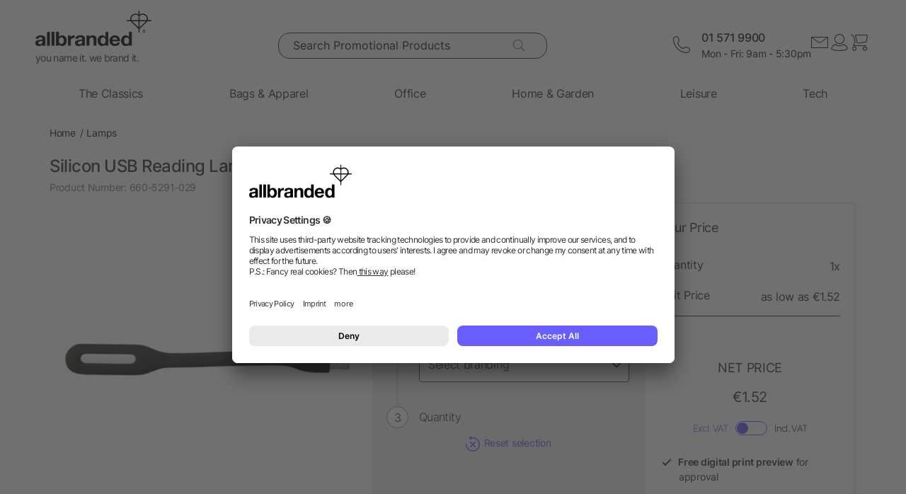

--- FILE ---
content_type: text/html; charset=UTF-8
request_url: https://www.allbranded.ie/p/Silicon-USB-Reading-Lamp-For-Laptop/
body_size: 26873
content:
<!DOCTYPE html>
<html lang="en" itemscope itemtype="http://schema.org/WebSite">
<head>
<meta http-equiv="X-UA-Compatible" content="IE=edge">
<meta name="viewport" id="Viewport" content="width=device-width, initial-scale=1, maximum-scale=1, minimum-scale=1, user-scalable=no">
<meta http-equiv="Content-Type" content="text/html; charset=utf-8">
<title>Silicon USB Reading Lamp For Laptop</title>
<meta itemprop="name" content="allbranded.ie">
<meta itemprop="url" content="https://www.allbranded.ie/index.php?force_sid=ml8i2sc0j91ascc6qhutvkrf84&amp;">
<meta name="description" content="Silicon USB Reading Lamp For Laptop - A company logo on the promotional Silicon USB Reading Lamp for Laptop. The USB, silicon booklight for laptop, with a white LED light. The light turns on when conn">
<meta property="og:site_name" content="allbranded.ie">
<meta property="og:title" content="Silicon USB Reading Lamp For Laptop">
<meta property="og:description" content="Silicon USB Reading Lamp For Laptop - A company logo on the promotional Silicon USB Reading Lamp for Laptop. The USB, silicon booklight for laptop, with a white LED light. The light turns on when conn">
<meta property="og:type" content="product">
<meta property="og:image" content="https://www.allbranded.ie/out/shop-ie/pictures/generated/product/1/480_480_80/005291-001999999-2D090-BCK-PRO01-FAL.jpg">
<meta property="og:url" content="https://www.allbranded.ie/p/Silicon-USB-Reading-Lamp-For-Laptop/">
<link rel="canonical" href="https://www.allbranded.ie/p/Silicon-USB-Reading-Lamp-For-Laptop/">
<link rel="alternate" hreflang="en-IE" href="https://www.allbranded.ie/p/Silicon-USB-Reading-Lamp-For-Laptop/">
<link rel="apple-touch-icon" sizes="180x180" href="https://www.allbranded.ie/out/allbranded-flow/img/favicons/ab/apple-touch-icon.png">
<link rel="apple-touch-icon" sizes="57x57" href="https://www.allbranded.ie/out/allbranded-flow/img/favicons/ab/apple-touch-icon-57x57.png">
<link rel="apple-touch-icon" sizes="60x60" href="https://www.allbranded.ie/out/allbranded-flow/img/favicons/ab/apple-touch-icon-60x60.png">
<link rel="apple-touch-icon" sizes="72x72" href="https://www.allbranded.ie/out/allbranded-flow/img/favicons/ab/apple-touch-icon-72x72.png">
<link rel="apple-touch-icon" sizes="76x76" href="https://www.allbranded.ie/out/allbranded-flow/img/favicons/ab/apple-touch-icon-76x76.png">
<link rel="apple-touch-icon" sizes="114x114" href="https://www.allbranded.ie/out/allbranded-flow/img/favicons/ab/apple-touch-icon-114x114.png">
<link rel="apple-touch-icon" sizes="120x120" href="https://www.allbranded.ie/out/allbranded-flow/img/favicons/ab/apple-touch-icon-120x120.png">
<link rel="apple-touch-icon" sizes="144x144" href="https://www.allbranded.ie/out/allbranded-flow/img/favicons/ab/apple-touch-icon-144x144.png">
<link rel="apple-touch-icon" sizes="152x152" href="https://www.allbranded.ie/out/allbranded-flow/img/favicons/ab/apple-touch-icon-152x152.png">
<link rel="apple-touch-icon" sizes="180x180" href="https://www.allbranded.ie/out/allbranded-flow/img/favicons/ab/apple-touch-icon-180x180.png">
<link rel="icon" type="image/png" href="https://www.allbranded.ie/out/allbranded-flow/img/favicons/ab/favicon-32x32.png" sizes="32x32">
<link rel="icon" type="image/png" href="https://www.allbranded.ie/out/allbranded-flow/img/favicons/ab/android-chrome-192x192.png" sizes="192x192">
<link rel="icon" type="image/png" href="https://www.allbranded.ie/out/allbranded-flow/img/favicons/ab/favicon-16x16.png" sizes="16x16">
<link rel="manifest" href="https://www.allbranded.ie/out/allbranded-flow/img/favicons/ab/manifest.json">
<link rel="mask-icon" href="" color="#00aae6">
<meta name="msapplication-TileColor" content="#ffffff">
<meta name="msapplication-TileImage" content="https://www.allbranded.ie/out/allbranded-flow/img/favicons/ab/mstile-144x144.png">
<meta name="theme-color" content="#ffffff">
<link rel="preload" href="/out/allbranded-flow/src/fonts/Inter/static/Inter-Regular.woff2" as="font" type="font/woff2" crossorigin="">
<link rel="preload" href="/out/allbranded-flow/src/fonts/Inter/static/Inter-Light.woff2" as="font" type="font/woff2" crossorigin="">
<link rel="preload" href="/out/allbranded-flow/src/fonts/Inter/static/Inter-Medium.woff2" as="font" type="font/woff2" crossorigin="">
<link rel="preload" href="/out/allbranded-flow/src/fonts/Inter/static/Inter-SemiBold.woff2" as="font" type="font/woff2" crossorigin="">
<link rel="preload" href="/out/allbranded-flow/src/fonts/Archivo_SemiExpanded/Archivo_SemiExpanded-MediumItalic.woff2" as="font" type="font/woff2" crossorigin="">
<link rel="preload" href="/out/allbranded-flow/src/fonts/Archivo_SemiExpanded/Archivo_SemiExpanded-Regular.woff2" as="font" type="font/woff2" crossorigin="">
<style>
:root{--color-yellow-50:#FFFCEC;--color-yellow-100:#FFF5C1;--color-yellow-200:#FFF0A0;--color-yellow-300:#FFEA7A;--color-yellow-400:#FFE65E;--color-yellow-500:#E1C842;--color-yellow-600:#AB9624;--color-yellow-700:#736208;--color-yellow-800:#554804;--color-yellow-900:#2B2505;--color-yellow-darkest:#CAB04C;--color-yellow-dark:#EECD50;--color-yellow:#FFDC56;--color-yellow-medium:#FDE69B;--color-yellow-light:#FEF6D3;--color-yellow-lightest:#e0e0e0;--color-blurple-50:#FAF9FF;--color-blurple-100:#E6E4FF;--color-blurple-200:#CBC8FF;--color-blurple-300:#8A83FF;--color-blurple-400:#685EFF;--color-blurple-500:#5046DC;--color-blurple-600:#3930B3;--color-blurple-700:#262079;--color-blurple-800:#16134D;--color-blurple-900:#0D193E;--color-blurple-darker:var(--color-blurple-700);--color-blurple-dark:var(--color-blurple-500);--color-blurple:#6475CB;--color-blurple-light:var(--color-blurple-200);--color-blurple-lightest:var(--color-blurple-100);--color-blue-dark:#0073B3;--color-blue-lightest:#00aae6;--color-white:#FFFFFF;--color-charcoal-100:#FBFBFB;--color-charcoal-200:#EDEDED;--color-charcoal-300:#D6D6D6;--color-charcoal-400:#BEBEBE;--color-charcoal-500:#9C9C9C;--color-charcoal-600:#757575;--color-charcoal-700:#4C4C4C;--color-charcoal-800:#2D2D2E;--color-black:#1A1A1A;--color-black-medium:#00000033;--color-ab-gray:#E4E5E4;--color-ab-boxshadow:rgba(0, 0, 0, 0.2);--color-ab-boxshadow2:#999999;--color-ab-shade:rgb(240, 240, 240);--color-ab-shade2:rgb(153, 153, 153);--color-ab-shade3:#cccccc;--color-ab-shade-border:#DCDCDC;--color-ab-shade-border3:#999999;--color-ab-shade-border4:#333333;--color-ab-text1:#333333;--color-ab-text2:#9E9E9E;--color-ab-text4:#8A8A8A;--color-ab-text6:#666666;--color-ab-text7:#999999;--color-gray-btn-text:#2a2b2e;--color-hr-color2:#DCDCDC;--color-hr-main-color:#DDDDDD;--color-neutral-100:#FAFAFA;--color-neutral-200:#F5F5F5;--color-neutral-300:#EBEBEB;--color-neutral-400:#DBDBDB;--color-neutral-500:#B3B8BC;--color-neutral-700:#737B84;--color-red-50:#FFF0E8;--color-red-100:#FEDFD5;--color-red-200:#FFC9C4;--color-red-300:#FF8378;--color-red-400:#DE3526;--color-red-500:#B82215;--color-red-600:#871910;--color-red-700:#592728;--color-red-800:#402629;--color-red-900:#2B2123;--color-red:#DB141F;--color-red-light:#F2DEDE;--color-orange-50:#FFF2E8;--color-orange-100:#FFE4D1;--color-orange-200:#FFCAAA;--color-orange-300:#FFAB78;--color-orange-400:#E0844D;--color-orange-500:#C2662E;--color-orange-600:#7A4518;--color-orange-700:#573B23;--color-orange-800:#3D2F22;--color-orange-900:#2B241D;--color-copper-darkest:#F6940188;--color-copper-dark:#CE7B3D;--color-copper:#E19E6B;--color-copper-light:#F2D5BF;--color-brown-dark:#8a6d3b;--color-green-50:#F8FFFB;--color-green-100:#D1F9E3;--color-green-200:#A3EAC2;--color-green-300:#59C98A;--color-green-400:#0DAB5E;--color-green-500:#1C874C;--color-green-600:#0F6438;--color-green-700:#0C512B;--color-green-800:#283A2D;--color-green-900:#212922;--color-green:#7DB928;--color-green-light:#DEEBBC;--color-magenta-50:#FFF3F4;--color-magenta-100:#FFE5EA;--color-magenta-200:#FFC7D3;--color-magenta-300:#E5859F;--color-magenta-400:#BF5878;--color-magenta-500:#A34B6B;--color-magenta-600:#863E5C;--color-magenta-700:#5E3146;--color-magenta-800:#3E2530;--color-magenta-900:#2E2126;--color-pink:#E6007E;--color-brand-allbranded:var(--color-blurple-400);--color-brand-amazon:#f1d47b;--color-brand-facebook:#3a5598;--color-brand-google:#db4d3c;--font-family-inter:"Inter",sans-serif;--font-family-archivo:"Archivo_SemiExpanded",sans-serif;--star-size:16px;--star-color:var(--color-neutral-300);--star-background:var(--color-brand-allbranded);--border-full:1px solid var(--color-charcoal-700)}body,html{border:0;font-family:Helvetica-Neue,Helvetica,Arial,sans-serif;line-height:1.5;margin:0;padding:0}article,aside,audio,canvas,caption,details,div,figure,footer,header,hgroup,iframe,img,mark,menu,nav,object,section,span,summary,table,tbody,td,tfoot,thead,tr,video{border:0;margin:0;padding:0}a,abbr,address,b,blockquote,cit,code,dd,del,dfn,dl,dt,em,fieldset,h1,h2,h3,h4,h5,h6,hr,i,ins,label,legend,li,ol,p,pre,q,samp,small,strong,sub,sup,ul{border:0;font-size:100%;vertical-align:baseline;margin:0;padding:0}article,aside,audio,canvas,figcaption,figure,figure img,footer,header,hgroup,nav,section,video{display:block}table{border-collapse:separate;border-spacing:0}table caption,table td,table th{text-align:left;vertical-align:middle}a img{border:0}@font-face{font-family:Archivo_SemiExpanded;src:url(/out/allbranded-flow/src/fonts/Archivo_SemiExpanded/Archivo_SemiExpanded-Regular.woff2) format("truetype");font-style:normal;font-weight:800;font-display:swap}@font-face{font-family:Archivo_SemiExpanded;src:url(/out/allbranded-flow/src/fonts/Archivo_SemiExpanded/Archivo_SemiExpanded-MediumItalic.woff2) format("truetype");font-style:italic;font-weight:500;font-display:swap}@font-face{font-family:Inter;src:url(/out/allbranded-flow/src/fonts/Inter/static/Inter-Light.woff2) format("truetype");font-style:normal;font-weight:300;font-display:swap}@font-face{font-family:Inter;src:url(/out/allbranded-flow/src/fonts/Inter/static/Inter-Regular.woff2) format("truetype");font-style:normal;font-weight:400;font-display:swap}@font-face{font-family:Inter;src:url(/out/allbranded-flow/src/fonts/Inter/static/Inter-Medium.woff2) format("truetype");font-style:normal;font-weight:500;font-display:swap}@font-face{font-family:Inter;src:url(/out/allbranded-flow/src/fonts/Inter/static/Inter-SemiBold.woff2) format("truetype");font-style:normal;font-weight:600;font-display:swap}body{font-size:1rem;letter-spacing:-.64px;font-style:normal;font-weight:400;line-height:1.5}@media only screen and (max-width:769px){body{font-size:.875rem;letter-spacing:-.56px}}.strong,strong{font-weight:600}.font-family-inter,body,html{font-family:var(--font-family-inter)}.font-family-archivo,.h1,.text-32-500,.text-45-800,.text-55-800{font-family:var(--font-family-archivo)}.text-55-800{font-size:3.4375rem!important;font-weight:800!important;line-height:1.2!important;letter-spacing:-1.8px!important}@media only screen and (max-width:769px){.text-55-800{font-size:1.625rem!important;letter-spacing:-1.04px!important}}.text-45-800{font-size:2.8125rem!important;font-weight:800!important;line-height:1.5!important;letter-spacing:-1.4px!important}@media only screen and (max-width:769px){.text-45-800{font-size:1.5rem!important;letter-spacing:-.72px!important}}.h1,.text-32-500{font-size:2rem!important;font-weight:500!important;letter-spacing:-.64px!important;line-height:1.3!important}@media only screen and (max-width:769px){.h1,.text-32-500{font-size:1.5rem!important;letter-spacing:-.48px!important}}.text-32-400{font-size:2rem!important;font-weight:400!important;letter-spacing:-.64px!important;line-height:1.3!important}@media only screen and (max-width:769px){.text-32-400{font-size:1.5rem!important;letter-spacing:-.48px!important}}.text-28-500{font-size:1.75rem!important;font-weight:500!important;letter-spacing:-.56px!important;line-height:1.4!important}@media only screen and (max-width:769px){.text-28-500{font-size:1.5rem!important;letter-spacing:-.48px!important}}.text-24-400{font-size:1.5rem!important;font-weight:400!important;letter-spacing:-.48px!important;line-height:1.4!important}@media only screen and (max-width:769px){.text-24-400{font-size:1.375rem!important;letter-spacing:-.44px!important}}.h2,.h3,.text-24-500{font-size:1.5rem!important;font-weight:500!important;letter-spacing:-.48px!important;line-height:1.4!important}@media only screen and (max-width:769px){.h2,.h3,.text-24-500{font-size:1.375rem!important;letter-spacing:-.44px!important}}.text-20-400{font-size:1.25rem!important;font-weight:400!important;letter-spacing:-.4px!important;line-height:1.4!important}@media only screen and (max-width:769px){.text-20-400{font-size:1.125rem!important;letter-spacing:-.36px!important}}.text-20-500{font-size:1.25rem!important;font-weight:500!important;letter-spacing:-.4px!important;line-height:1.4!important}@media only screen and (max-width:769px){.text-20-500{font-size:1.125rem!important;letter-spacing:-.36px!important}}.text-18-500{font-size:1.125rem!important;font-weight:500!important;letter-spacing:-.36px!important;line-height:1.5!important}@media only screen and (max-width:768px){.text-18-500{font-size:1rem!important;letter-spacing:-.32px!important}}.text-18-400{font-size:1.125rem!important;font-weight:400!important;letter-spacing:-.36px!important;line-height:1.5!important}@media only screen and (max-width:768px){.text-18-400{font-size:1rem!important;letter-spacing:-.32px!important}}.text-18-300{font-size:1.125rem!important;font-weight:300!important;letter-spacing:-.36px!important;line-height:1.5!important}@media only screen and (max-width:768px){.text-18-300{font-size:1rem!important;letter-spacing:-.32px!important}}.text-18-600{font-size:1.125rem!important;font-weight:600!important;letter-spacing:-.36px!important;line-height:1.5!important}@media only screen and (max-width:768px){.text-18-600{font-size:1rem!important;letter-spacing:-.32px!important}}.text-16-600{font-size:1rem!important;font-weight:600!important;letter-spacing:-.32px!important;line-height:1.5!important}.h4,.text-16-500{font-size:1rem!important;font-weight:500!important;letter-spacing:-.32px!important;line-height:1.5!important}.text-16-400{font-size:1rem!important;font-weight:400!important;letter-spacing:-.32px!important;line-height:1.5!important}.text-16-300{font-size:1rem!important;font-weight:300!important;letter-spacing:-.32px!important;line-height:1.5!important}.text-14-600{font-size:.875rem!important;font-weight:600!important;letter-spacing:-.28px!important;line-height:1.5!important}.text-14-500{font-size:.875rem!important;font-weight:500!important;letter-spacing:-.28px!important;line-height:1.5!important}.h5,.text-14-400{font-size:.875rem!important;font-weight:400!important;letter-spacing:-.28px!important;line-height:1.5!important}.text-14-300{font-size:.875rem!important;font-weight:300!important;letter-spacing:-.28px!important;line-height:1.5!important}.text-13-400{font-size:.8125rem!important;font-weight:400!important;letter-spacing:-.26px!important;line-height:1.5!important}.text-12-600{font-size:.75rem!important;font-weight:600!important;letter-spacing:-.24px!important;line-height:1.5!important}.text-12-500{font-size:.75rem!important;font-weight:500!important;letter-spacing:-.24px!important;line-height:1.5!important}.h6,.text-12-400{font-size:.75rem!important;font-weight:400!important;letter-spacing:-.24px!important;line-height:1.5!important}.text-height-110{line-height:1.1!important}.text-height-130{line-height:1.3!important}.text-height-140{line-height:1.4!important}.text-height-150{line-height:1.5!important}.text-height-160{line-height:1.6!important}.text-height-220{line-height:2.2!important}.text-400{font-weight:400!important}.text-500{font-weight:500!important}.text-600{font-weight:600!important}.h1,.h2,.h3,.h4,.h5,.h6{font-size:34px;font-weight:300;margin:20px 0;display:inline-block;width:100%;position:relative;letter-spacing:1px}.h1.n-btm,.h2.n-btm,.h3.n-btm,.h4.n-btm,.h5.n-btm,.h6.n-btm{margin-bottom:0}.h1.n-top,.h2.n-top,.h3.n-top,.h4.n-top,.h5.n-top,.h6.n-top{margin-top:0}.h1.n,.h2.n,.h3.n,.h4.n,.h5.n,.h6.n{margin-top:0;margin-bottom:0}.h5{margin:10px 0}button{font-family:inherit}.sub-text{font-size:1em;font-weight:300;margin:10px 0;display:inline-block;width:100%}.sub-text.n-btm{margin-bottom:0}.sub-text.n-top{margin-top:0}.sub-text.n{margin-top:0;margin-bottom:0}.sub-text p{font-weight:300;font-size:1em;margin-top:20px}.copy-text{font-size:16px;font-weight:300;margin:10px 0;display:inline-block;width:100%}.copy-text.n-btm{margin-bottom:0}.copy-text.n-top{margin-top:0}.copy-text.n{margin-top:0;margin-bottom:0}.copy-text p{margin-top:20px}.invisible-text{color:transparent;font-size:inherit;display:block}.t-blue{color:var(--color-brand-allbranded)}.t-blue-secondary{color:var(--color-blurple)}.t-pink{color:var(--color-pink)}.t-yellow{color:var(--color-yellow)}.t-error{color:var(--color-red)}.t-success{color:var(--color-green-100)}.text-center{text-align:center}.editorial ol,.editorial ul{padding-bottom:20px;margin-top:20px;margin-left:20px}.editorial ol>li,.editorial ul>li{position:relative}.editorial li .fa-li{position:absolute;left:-18px;top:2px}
</style>

<script>
(()=>{function e(){this.dataLayer=[],this.debug=!1,this.trackedProductErrors={}}function o(e){return(e.getAttribute("data-tracking-modal")||e.id).replace(/-([a-z])/g,function(e,t){return t.toUpperCase()})}window.Allbranded=window.Allbranded||{},Allbranded.GoogleTagManager=new e,e.prototype.enableDebugging=function(){this.debug=!0},e.prototype.initialize=function(e){window.dataLayer.push(e),this.debug&&console.log(e)},e.prototype.ready=function(){var e=this.dataLayer;this.dataLayer=window.dataLayer,e.forEach(e=>{this.dataLayer.push(e),this.debug&&console.log(e)})},e.prototype.fireEvent=function(e){var t=1<arguments.length&&void 0!==arguments[1]?arguments[1]:null,n=2<arguments.length&&void 0!==arguments[2]?arguments[2]:2500;e&&void 0!==e.event&&("function"==typeof t&&(e.eventCallback=t,e.eventTimeout=n),e.hasOwnProperty("ecommerce")&&this.dataLayer.push({ecommerce:null}),this.dataLayer.push(e),this.debug&&console.log(e),"function"!=typeof t||window.google_tag_manager||t())},e.prototype.trackProductError=function(e,t){this.trackedProductErrors.hasOwnProperty(t)||(this.trackedProductErrors[t]=!0,this.fireEvent(e))},e.prototype.trackModalInteraction=function(e,t,n){this.fireEvent({event:"modal_interaction",modalName:o(e),modalAction:t},n)},e.prototype.getModalNameFromHtml=o,e.prototype.processInternalLinkClickTracking=function(e,t,n){function o(){window.location=e}var a=3<arguments.length&&void 0!==arguments[3]?arguments[3]:void 0;window.google_tag_manager?this.fireEvent({event:(4<arguments.length&&void 0!==arguments[4]?arguments[4]:void 0)??"gaEvent",eventCategory:t,eventAction:n,eventPayload:{url:e},cd_SearchInteraction:a,eventCallback:o,eventTimeout:2500}):(this.debug&&console.log(`Link click tracking:  ${t}, ${n}, `+a),o())}})(),(()=>{function e(e,t){t=t||{bubbles:!1,cancelable:!1,detail:void 0};var n=document.createEvent("CustomEvent");return n.initCustomEvent(e,t.bubbles,t.cancelable,t.detail),n}"function"!=typeof window.CustomEvent&&(e.prototype=window.Event.prototype,window.CustomEvent=e)})(),(()=>{var e=window.Allbranded=window.Allbranded||{},a=(e.EVENT_ALL_MODULES_LOADED="Allbranded.AllModulesLoaded",e.EVENT_MODULE_LOADED="Allbranded.ModuleLoaded"),t=e.Modules={},r=(t.MODULE_DOM_CONTENT="DOMContentLoaded",t.MODULE_ASYNC="async",t.MODULE_VENDOR="vendors",t.MODULE_BUNDLE="bundle",t.loadedModules=[]);t.moduleLoaded=function(e){r.push(e),document.dispatchEvent(new CustomEvent(a,{detail:e}))},t.onModuleLoaded=function t(e,n){var o=(e="string"==typeof e?[e]:e).filter(function(e){return-1===r.indexOf(e)});0<o.length?document.addEventListener(a,function e(){document.removeEventListener(a,e),t(o,n)}):n()},e.domReady=function(e){t.onModuleLoaded(t.MODULE_DOM_CONTENT,e)},document.addEventListener("DOMContentLoaded",function(){t.moduleLoaded(t.MODULE_DOM_CONTENT)})})(),(()=>{window.Allbranded=window.Allbranded||{};Allbranded.Snackbar=class{constructor(){this.snackbar=document.querySelector(".snackbar"),this.duration=3e3,this.currentMode=null,this.MODES={SUCCESS:"success",ERROR:"error"}}setText(e){this.snackbar.textContent=e}setMode(e){this.currentMode=e}show(e){this.currentMode||console.error("Snackbar mode is not set!"),this.reset(),this.setText(""),this.snackbar.classList.remove("hide"),this.snackbar.classList.add("snackbar-"+this.currentMode),setTimeout(()=>{this.setText(e)},50),setTimeout(()=>{this.snackbar.classList.remove("snackbar-"+this.currentMode),this.hide(),this.setText("")},this.duration)}hide(){this.snackbar.classList.add("hide")}reset(){this.snackbar.classList.remove("snackbar-"+this.MODES.SUCCESS),this.snackbar.classList.remove("snackbar-"+this.MODES.ERROR)}setDuration(e){this.duration=e}}})();
</script><!-- dataLayer + consent mode initialization -->

<script>
            window.dataLayer = window.dataLayer || [];
                            function gtag() {
                    dataLayer.push(arguments);
                }
                gtag("consent", "default", {
                    ad_storage: "denied",
                    analytics_storage: "denied",
                    ad_user_data: "denied",
                    ad_personalization: "denied",
                    wait_for_update: 2000 // milliseconds to wait for update
                });
                // Enable ads data redaction by default [optional; required for compliance]
                gtag("set", "ads_data_redaction", true);
</script><!-- End dataLayer + consent mode initialization -->
<!-- Google Tag Manager -->

<script>
                window.addEventListener('UC_UI_INITIALIZED', function(e) {
                                            window.Allbranded.GoogleTagManager.initialize({"event":"initialization","cd_UserLoggedIn":0,"cd_PageType":"PDP","cd_PaginationPageNo":null,"cd_Timestamp":1769898214,"cd_ContentCategory":null,"cd_AppType":"website","cd_ErrorMessage":null,"ud_ReturningCustomer":null,"ud_UID":null});
            (function(w,d,s,l,i){w[l]=w[l]||[];w[l].push({'gtm.start':new Date().getTime(),event:'gtm.js'});
                var f=d.getElementsByTagName(s)[0],j=d.createElement(s),dl=l!='dataLayer'?'&l='+l:'';j.async=true;
                j.src='/google-tag-manager.js'+'?id='+i+dl;f.parentNode.insertBefore(j,f);
            })(window,document,'script','dataLayer',"GTM-KKQBS9BF");
            window.Allbranded.GoogleTagManager.ready();
        
                });
</script><!-- End Google Tag Manager -->
<!-- Social Login start -->
<!-- SOCIAL LOGIN -->

<script type="text/plain" data-usercentrics="Google Sign-In" src="https://accounts.google.com/gsi/client" async defer></script>
<script type="text/plain" data-usercentrics="Google Sign-In">

    var abGoogle = false;

    window.addEventListener('load', function(event) {
       window.Allbranded = window.Allbranded || {};
       abGoogle = google;
       abGoogle.accounts.id.initialize({
            client_id: "257167126784-n4ihk15cqulio0cac9k1meeml7nnpf8a.apps.googleusercontent.com",
            callback: Allbranded.SocialLogin.abHandleGoogleCredentialResponse
       });

            });
</script><!-- Social Login end -->
<meta name="google-site-verification" content="ick2k9UcinFUxJNlT9OIn2FSbPdRLXl8kWSggiLUDSw">
<script id="usercentrics-cmp" data-google-consent-mode="1" data-settings-id="Bno3E9z6z" src="https://app.usercentrics.eu/browser-ui/latest/loader.js" async></script>
<script src="https://www.allbranded.ie/out/allbranded-flow/src/javascripts/google-tag-manager-trigger-1769527535.js" async></script>
<script src="https://www.allbranded.ie/out/allbranded-flow/src/javascripts/async-1769527535.js" async id="ab_script-async"></script><!-- TrustBox script -->

<script type="text/plain" data-usercentrics="Trustpilot" src="//widget.trustpilot.com/bootstrap/v5/tp.widget.bootstrap.min.js" async></script><!-- End Trustbox script -->

<style>
    .highlighted span.radio::after {
        display: inline-block !important;
    }
</style>
</head>
<!-- OXID eShop Enterprise Edition, Version 6, Shopping Cart System (c) OXID eSales AG 2003 - 2026 - https://www.oxid-esales.com -->
<body class="cl-details show-excl-vat lang-en locale-en-IE" data-currency-settings='{"id":0,"name":"EUR","rate":"1.00","dec":".","thousand":",","sign":"\u20ac","decimal":"2","side":"Front","selected":0}' data-page-type="PDP">
<!-- Google Tag Manager (noscript) -->
<noscript><iframe src="https://www.googletagmanager.com/ns.html?id=GTM-KKQBS9BF" height="0" width="0" style="display:none;visibility:hidden"></iframe></noscript> <!-- End Google Tag Manager (noscript) -->
<link rel="stylesheet" type="text/css" href="https://www.allbranded.ie/modules/fc/fcpayone/out/src/css/fcpoamazon.css">
<link rel="stylesheet" type="text/css" href="https://www.allbranded.ie/out/allbranded-flow/src/stylesheets/base-1769527668.css">
<link rel="stylesheet" type="text/css" href="https://www.allbranded.ie/out/allbranded-flow/src/stylesheets/page/details-1769527669.css">
<link rel="stylesheet" type="text/css" href="https://www.allbranded.ie/out/allbranded-flow/src/stylesheets/social-login-1769527535.css">
<script>
document.body.style.visibility='hidden';Allbranded.Modules.onModuleLoaded(Allbranded.Modules.MODULE_DOM_CONTENT,function(){document.body.style.visibility='visible';document.body.classList.add('domready')})
</script>
<form id="ajax-context" action="https://www.allbranded.ie/index.php?force_sid=ml8i2sc0j91ascc6qhutvkrf84&amp;" name="ajax-context"><input type="hidden" name="stoken" value="19757EB4"><input type="hidden" name="sid" value="ml8i2sc0j91ascc6qhutvkrf84"> <input type="hidden" name="lang" value="0"> <input type="hidden" name="cnid" value="0be04eb0b987af3f6e77136299522f3a"> <input type="hidden" name="actcontrol" value="details"> <input type="hidden" name="aid" value="2d3c2ecd8e351380de6ba462c2f55fcb"> <input type="hidden" name="anid" value="2d3c2ecd8e351380de6ba462c2f55fcb"> <input type="hidden" name="sourcecl" value="details"></form>
<div class="site-wrapper">
<aside class="offcanvas offcanvas--basket" data-tracking-modal="minicart">
<form class="js-oxWidgetReload-miniBasket" action="https://www.allbranded.ie/widget.php?force_sid=ml8i2sc0j91ascc6qhutvkrf84&amp;lang=0" method="get">
<div><input type="hidden" name="cl" value="oxwminibasket"> <input type="hidden" name="nocookie" value="0"> <input type="hidden" name="force_sid" value="ml8i2sc0j91ascc6qhutvkrf84"> <input type="hidden" name="renderPartial" value="1"></div>
</form>
<div class="overlay overlay-light"><svg role="img" class="icon icon-spin icon-2x overlay-inner">
<use href="https://www.allbranded.ie/out/allbranded-flow/src/icons/icon-sprite-1769527666.svg#fas-fa-sync-alt" xlink:href="https://www.allbranded.ie/out/allbranded-flow/src/icons/icon-sprite-1769527666.svg#fas-fa-sync-alt"></use>
</svg></div>
</aside>
<aside class="offcanvas offcanvas--login" data-tracking-modal="minilogin">
<div class="basket-wrap mini-login-wrap"><a class="offcanvas--close"><svg role="img" class="icon">
<use href="https://www.allbranded.ie/out/allbranded-flow/src/icons/icon-sprite-1769527666.svg#abi-times-thin" xlink:href="https://www.allbranded.ie/out/allbranded-flow/src/icons/icon-sprite-1769527666.svg#abi-times-thin"></use>
</svg></a>
<div class="login-cont"><span class="h4"><span>Login</span></span>
<p class="login__message">Login with your email address and password, or create an account.</p>
<div class="form-cont">
<div class="login-cont">
<form name="login" class="js-ABValidate js-OCT" action="https://www.allbranded.ie/index.php?force_sid=ml8i2sc0j91ascc6qhutvkrf84&amp;cl=details" method="post" novalidate="novalidate" id="uid-262341208874-10">
<div class="hidden"><input type="hidden" name="stoken" value="19757EB4"><input type="hidden" name="sid" value="ml8i2sc0j91ascc6qhutvkrf84"> <input type="hidden" name="lang" value="0"> <input type="hidden" name="cnid" value="0be04eb0b987af3f6e77136299522f3a"> <input type="hidden" name="actcontrol" value="details"> <input type="hidden" name="aid" value="2d3c2ecd8e351380de6ba462c2f55fcb"> <input type="hidden" name="anid" value="2d3c2ecd8e351380de6ba462c2f55fcb"> <input type="hidden" name="fnc" value="login"> <input type="hidden" name="sourcecl" value="details"> <input type="hidden" name="oxloadid" value=""> <input type="hidden" name="CustomError" value="offCanvas"></div>
<label for="uid-262341208874-11" class="form-label">Email Address<span class="sr-only">required</span><span aria-hidden="true">*</span></label> <input id="uid-262341208874-11" class="textbox3 block" type="email" name="lgn_usr" value="" required="" aria-required="true" autocomplete="username">
<div class="textbox3 block"><label for="uid-262341208874-12" class="form-label">Password<span class="sr-only">required</span><span aria-hidden="true">*</span></label>
<div class="password-toggle"><input id="uid-262341208874-12" type="password" class="password" name="lgn_pwd" value="" required="" aria-required="true" autocomplete="current-password">
<div class="password-toggle--btn" data-change="Hide">Show</div>
</div>
</div>
<div class="cookie-details flex">
<div><input id="loginCookieuid-262341208874-13" type="checkbox" class="checkbox" name="lgn_cook" value="1"> <label for="loginCookieuid-262341208874-13" class="styled-checkbox"><span class="checkbox">Remember me</span></label></div>
<a href="https://www.allbranded.ie/forgot-password/?force_sid=ml8i2sc0j91ascc6qhutvkrf84" class="link-blurple ml-auto" target="_blank">Forgot your password?</a></div>
<div class="flex-col gap-8"><button type="submit" class="login-btn btn-primary">Login</button> <a id="openAccountLink" href="https://www.allbranded.ie/create-account/?force_sid=ml8i2sc0j91ascc6qhutvkrf84" class="login-btn btn-secondary">Create account</a></div>
</form>
<script type="text/plain" data-usercentrics="Google Sign-In">
    function abPageReady(fn) {
        if (document.readyState !== 'loading') {
            fn();
            return;
        }
        document.addEventListener('DOMContentLoaded', fn);
    }

    function renderGoogleButton() {
        if (typeof google !== 'undefined') {
           abGoogle = google;
           abGoogle.accounts.id.initialize({
                client_id: "257167126784-n4ihk15cqulio0cac9k1meeml7nnpf8a.apps.googleusercontent.com",
                callback: function (response) {
                    Allbranded.SocialLogin.abHandleGoogleCredentialResponse(response , 'Canvas');
                }
           });

            const googleButton = document.getElementById("buttonGoogleLoginCanvas");
            abGoogle.accounts.id.renderButton(googleButton, {
                theme: "outline",
                size: "extra_large",
                shape: "pill",
                locale: "en",
            });

            Allbranded.Modules.onModuleLoaded('social-login', function () {
                Allbranded.SocialLogin.showSeparator(googleButton);
            });
        } else {
            setTimeout(renderGoogleButton, 100);
        }
    }

    abPageReady(function () {
        renderGoogleButton();
    });
</script>
<div class="social-login">
<div class="separator hide"><span class="separator-text">or</span></div>
<div id="buttonGoogleLoginCanvas"></div>
</div>
<form name="socialLogin" class="js-ABValidate js-OCT" action="https://www.allbranded.ie/index.php?force_sid=ml8i2sc0j91ascc6qhutvkrf84&amp;cl=details" method="post" novalidate="novalidate" id="formSocialLoginCanvas">
<div class="hidden"><input type="hidden" name="stoken" value="19757EB4"><input type="hidden" name="sid" value="ml8i2sc0j91ascc6qhutvkrf84"> <input type="hidden" name="lang" value="0"> <input type="hidden" name="cnid" value="0be04eb0b987af3f6e77136299522f3a"> <input type="hidden" name="actcontrol" value="details"> <input type="hidden" name="aid" value="2d3c2ecd8e351380de6ba462c2f55fcb"> <input type="hidden" name="anid" value="2d3c2ecd8e351380de6ba462c2f55fcb"> <input type="hidden" name="fnc" value="login"> <input type="hidden" name="cl" value="details"> <input type="hidden" name="sourcecl" value="details"> <input type="hidden" name="oxloadid" value=""> <input type="hidden" name="CustomError" value="offCanvas"> <input type="hidden" name="lgn_social_id" value="-"> <input type="hidden" name="lgn_user_id" value="-"></div>
</form>
<div class="sl_socialLoginError hide">
<p class="alert alert-danger">Wrong e-mail address or password!</p>
</div>
</div>
</div>
</div>
</div>
</aside>
<div class="page-container">
<div class="overlay"></div>
<div class="header-banner-sticky" style="position: sticky; top: 0; z-index: 9999;"></div>
<header>
<div class="header-top-wrap tb-smaller-hide">
<div class="grid-inner">
<div class="header-top row" itemscope itemtype="https://schema.org/Organization">
<div class="logo">
<meta itemprop="name" content="allbranded GmbH">
<meta itemprop="sameAs" content="https://www.facebook.com/allbranded">
<meta itemprop="sameAs" content="https://www.youtube.com/channel/UC6bK5A0G9fEmZAo1h78-8vQ">
<meta itemprop="sameAs" content="https://www.instagram.com/allbranded.official/">
<meta itemprop="sameAs" content="https://www.linkedin.com/company/allbranded/"><a href="https://www.allbranded.ie/index.php?force_sid=ml8i2sc0j91ascc6qhutvkrf84&amp;" title="allbranded.ie" itemprop="url"><img src="https://www.allbranded.ie/out/shop-ie/pictures/theme_settings/New_logo_allbranded.png" alt="allbranded.ie" style="max-height:50px;" itemprop="logo"></a>
<div class="slogan mb-hide" itemprop="slogan">you name it. we brand it.</div>
</div>
<div class="search-wrap">
<form class="form search header-search-form" role="form" action="https://www.allbranded.ie/index.php?force_sid=ml8i2sc0j91ascc6qhutvkrf84&amp;cl=search" method="get" name="search" itemscope itemprop="potentialAction" itemtype="http://schema.org/SearchAction" id="uid-262341208874-6">
<meta itemprop="target" content="https://www.allbranded.ie/index.php?force_sid=ml8i2sc0j91ascc6qhutvkrf84&amp;cl=search&amp;searchparam={searchparam}"><input type="hidden" name="stoken" value="19757EB4"><input type="hidden" name="sid" value="ml8i2sc0j91ascc6qhutvkrf84"> <input type="hidden" name="lang" value="0"> <input type="hidden" name="cl" value="search"> <label for="uid-262341208874-7" class="form-label sr-only">Search Promotional Products</label> <input id="uid-262341208874-7" type="text" class="header-search-param" name="searchparam" value="" placeholder="Search Promotional Products" autocomplete="off" tabindex="0" itemprop="query-input" data-min-length="3"> <button type="submit" class="search-submit" title="Search Promotional Products" aria-label="Search Promotional Products"><svg role="img" class="icon">
<use href="https://www.allbranded.ie/out/allbranded-flow/src/icons/icon-sprite-1769527666.svg#abi-search" xlink:href="https://www.allbranded.ie/out/allbranded-flow/src/icons/icon-sprite-1769527666.svg#abi-search"></use>
</svg></button></form>
<div class="dropdown-content-wrap header-search-dropdown hide">
<div class="dropdown-content"></div>
</div>
</div>
<div class="header-details">
<div class="contact-phone" itemprop="contactPoint" itemscope itemtype="https://schema.org/ContactPoint">
<meta itemprop="telephone" content="01 571 9900">
<meta itemprop="contactOption" content="https://schema.org/TollFree">
<div class="hide" itemprop="hoursAvailable" itemscope itemtype="https://schema.org/OpeningHoursSpecification">
<meta itemprop="dayOfWeek" content="https://schema.org/Monday">
<meta itemprop="dayOfWeek" content="https://schema.org/Tuesday">
<meta itemprop="dayOfWeek" content="https://schema.org/Wednesday">
<meta itemprop="dayOfWeek" content="https://schema.org/Thursday">
<meta itemprop="dayOfWeek" content="https://schema.org/Friday">
<meta itemprop="opens" content="09:00:00+00:00">
<meta itemprop="closes" content="17:30:00+00:00"></div>
<a href="tel:01%20571%209900"><svg role="img" class="icon">
<use href="https://www.allbranded.ie/out/allbranded-flow/src/icons/icon-sprite-1769527666.svg#abi-phone" xlink:href="https://www.allbranded.ie/out/allbranded-flow/src/icons/icon-sprite-1769527666.svg#abi-phone"></use>
</svg>
<div class="header-tb-hide text-16-500">01 571 9900<br>
<span class="text-14-400">Mon - Fri: 9am - 5:30pm</span></div>
</a></div>
<div class="contact-mail" itemprop="contactPoint" itemscope itemtype="https://schema.org/ContactPoint">
<meta itemprop="email" content="customerservice@allbranded.ie"><a href="https://www.allbranded.ie/contact/?force_sid=ml8i2sc0j91ascc6qhutvkrf84"><svg role="img" class="icon">
<use href="https://www.allbranded.ie/out/allbranded-flow/src/icons/icon-sprite-1769527666.svg#abi-mail" xlink:href="https://www.allbranded.ie/out/allbranded-flow/src/icons/icon-sprite-1769527666.svg#abi-mail"></use>
</svg></a></div>
<div class="header-icon" data-toggle-canvas=".offcanvas--login" tabindex="0"><a role="button"><svg role="img" class="icon">
<use href="https://www.allbranded.ie/out/allbranded-flow/src/icons/icon-sprite-1769527666.svg#abi-profil" xlink:href="https://www.allbranded.ie/out/allbranded-flow/src/icons/icon-sprite-1769527666.svg#abi-profil"></use>
</svg></a></div>
<div class="basket-dropdown header-icon minibasket widget-toggle-area chevrons"><a class="header-button" data-toggle-canvas=".offcanvas--basket" tabindex="0"><svg role="img" class="icon">
<use href="https://www.allbranded.ie/out/allbranded-flow/src/icons/icon-sprite-1769527666.svg#abi-shopping-cart" xlink:href="https://www.allbranded.ie/out/allbranded-flow/src/icons/icon-sprite-1769527666.svg#abi-shopping-cart"></use>
</svg></a>
<div class="minibasket__basket-count"></div>
</div>
</div>
</div>
</div>
</div>
<div class="head-nav-wrap" id="header">
<div class="head-nav row">
<div class="navigation offcanvas offcanvas--left offcanvas--navigation">
<div class="headline dt-hide"><span class="h3">Categories</span> <a class="offcanvas--close"><svg role="img" class="icon">
<use href="https://www.allbranded.ie/out/allbranded-flow/src/icons/icon-sprite-1769527666.svg#abi-times-thin" xlink:href="https://www.allbranded.ie/out/allbranded-flow/src/icons/icon-sprite-1769527666.svg#abi-times-thin"></use>
</svg></a></div>
<ul class="navigation__top-cat">
<li class="navigation__top-cat-item"><span tabindex="0">The Classics<svg role="img" class="icon dt-hide icon-right--absolute icon-rotate-270 js-toggleIcon">
<use href="https://www.allbranded.ie/out/allbranded-flow/src/icons/icon-sprite-1769527666.svg#abi-angle" xlink:href="https://www.allbranded.ie/out/allbranded-flow/src/icons/icon-sprite-1769527666.svg#abi-angle"></use>
</svg></span>
<div class="navigation__cat">
<ul class="navigation__cat-ul">
<li class="masonry-grid-sizer"></li>
<li class="navigation__cat-item"><a href="https://www.allbranded.ie/Promotional-Advertising-Trends/" class="tb-smaller-hide">Promotional Advertising Trends</a><span class="cursor dt-hide">Promotional Advertising Trends</span></li>
</ul>
</div>
</li>
<li class="navigation__top-cat-item"><span tabindex="0">Bags & Apparel<svg role="img" class="icon dt-hide icon-right--absolute icon-rotate-270 js-toggleIcon">
<use href="https://www.allbranded.ie/out/allbranded-flow/src/icons/icon-sprite-1769527666.svg#abi-angle" xlink:href="https://www.allbranded.ie/out/allbranded-flow/src/icons/icon-sprite-1769527666.svg#abi-angle"></use>
</svg></span>
<div class="navigation__cat">
<ul class="navigation__cat-ul">
<li class="masonry-grid-sizer"></li>
<li class="navigation__cat-item"><a href="https://www.allbranded.ie/Clothing/" class="tb-smaller-hide">Clothing</a><span class="cursor dt-hide">Clothing</span>
<ul>
<li class="navigation__sub-cat-item dt-hide"><a href="https://www.allbranded.ie/Clothing/">Discover all</a></li>
<li class="navigation__sub-cat-item"><a href="https://www.allbranded.ie/Clothing/Kidswear-Baby/">Kidswear & Baby</a></li>
<li class="navigation__sub-cat-item"><a href="https://www.allbranded.ie/Clothing/Trousers/">Trousers</a></li>
</ul>
</li>
</ul>
</div>
</li>
<li class="navigation__top-cat-item"><span tabindex="0">Office<svg role="img" class="icon dt-hide icon-right--absolute icon-rotate-270 js-toggleIcon">
<use href="https://www.allbranded.ie/out/allbranded-flow/src/icons/icon-sprite-1769527666.svg#abi-angle" xlink:href="https://www.allbranded.ie/out/allbranded-flow/src/icons/icon-sprite-1769527666.svg#abi-angle"></use>
</svg></span>
<div class="navigation__cat">
<ul class="navigation__cat-ul">
<li class="masonry-grid-sizer"></li>
<li class="navigation__cat-item"><a href="https://www.allbranded.ie/Bar-Kitchen/" class="tb-smaller-hide">Bar & Kitchen</a><span class="cursor dt-hide">Bar & Kitchen</span>
<ul>
<li class="navigation__sub-cat-item dt-hide"><a href="https://www.allbranded.ie/Bar-Kitchen/">Discover all</a></li>
<li class="navigation__sub-cat-item"><a href="https://www.allbranded.ie/Bar-Kitchen/Trays/">Trays</a></li>
</ul>
</li>
</ul>
</div>
</li>
<li class="navigation__top-cat-item"><span tabindex="0">Home & Garden<svg role="img" class="icon dt-hide icon-right--absolute icon-rotate-270 js-toggleIcon">
<use href="https://www.allbranded.ie/out/allbranded-flow/src/icons/icon-sprite-1769527666.svg#abi-angle" xlink:href="https://www.allbranded.ie/out/allbranded-flow/src/icons/icon-sprite-1769527666.svg#abi-angle"></use>
</svg></span>
<div class="navigation__cat">
<ul class="navigation__cat-ul">
<li class="masonry-grid-sizer"></li>
<li class="navigation__cat-item"><a href="https://www.allbranded.ie/Lamps/" class="tb-smaller-hide">Lamps</a><span class="cursor dt-hide">Lamps</span></li>
</ul>
</div>
</li>
<li class="navigation__top-cat-item"><span tabindex="0">Leisure<svg role="img" class="icon dt-hide icon-right--absolute icon-rotate-270 js-toggleIcon">
<use href="https://www.allbranded.ie/out/allbranded-flow/src/icons/icon-sprite-1769527666.svg#abi-angle" xlink:href="https://www.allbranded.ie/out/allbranded-flow/src/icons/icon-sprite-1769527666.svg#abi-angle"></use>
</svg></span>
<div class="navigation__cat">
<ul class="navigation__cat-ul">
<li class="masonry-grid-sizer"></li>
<li class="navigation__cat-item"><a href="https://www.allbranded.ie/Fitness/" class="tb-smaller-hide">Fitness</a><span class="cursor dt-hide">Fitness</span>
<ul>
<li class="navigation__sub-cat-item dt-hide"><a href="https://www.allbranded.ie/Fitness/">Discover all</a></li>
<li class="navigation__sub-cat-item"><a href="https://www.allbranded.ie/Fitness/Footballs/">Footballs</a></li>
</ul>
</li>
</ul>
</div>
</li>
<li class="navigation__top-cat-item"><span tabindex="0">Tech<svg role="img" class="icon dt-hide icon-right--absolute icon-rotate-270 js-toggleIcon">
<use href="https://www.allbranded.ie/out/allbranded-flow/src/icons/icon-sprite-1769527666.svg#abi-angle" xlink:href="https://www.allbranded.ie/out/allbranded-flow/src/icons/icon-sprite-1769527666.svg#abi-angle"></use>
</svg></span>
<div class="navigation__cat">
<ul class="navigation__cat-ul">
<li class="masonry-grid-sizer"></li>
<li class="navigation__cat-item"><a href="https://www.allbranded.ie/Computer-Accessories/" class="tb-smaller-hide">Computer Accessories</a><span class="cursor dt-hide">Computer Accessories</span>
<ul>
<li class="navigation__sub-cat-item dt-hide"><a href="https://www.allbranded.ie/Computer-Accessories/">Discover all</a></li>
<li class="navigation__sub-cat-item"><a href="https://www.allbranded.ie/Computer-Accessories/Laptop-Cases/">Laptop Cases</a></li>
</ul>
</li>
</ul>
</div>
</li>
</ul>
</div>
</div>
</div>
<p class="snackbar hide" role="status" aria-live="assertive" aria-atomic="true"></p>
</header>
<div class="mobile-header-wrap dt-hide">
<div class="">
<div class="clearfix mobile-header__buttons">
<div class="mobile-logo"><a href="https://www.allbranded.ie/index.php?force_sid=ml8i2sc0j91ascc6qhutvkrf84&amp;" title="allbranded.ie"><img src="https://www.allbranded.ie/out/shop-ie/pictures/theme_settings/New_logo_allbranded.png" alt="allbranded.ie" style="max-height:50px;"></a></div>
<div class="mobile-header__buttons-icon-row">
<div class="nav nav-cart" data-toggle-canvas=".offcanvas--basket">
<div class="click-area"><a role="button"><svg role="img" class="icon abi">
<use href="https://www.allbranded.ie/out/allbranded-flow/src/icons/icon-sprite-1769527666.svg#abi-shopping-cart" xlink:href="https://www.allbranded.ie/out/allbranded-flow/src/icons/icon-sprite-1769527666.svg#abi-shopping-cart"></use>
</svg></a>
<div class="minibasket__basket-count"></div>
</div>
</div>
<div class="nav nav-user"><a data-toggle-canvas=".offcanvas--login" role="button" class="link-contrast"><svg role="img" class="icon fas">
<use href="https://www.allbranded.ie/out/allbranded-flow/src/icons/icon-sprite-1769527666.svg#abi-profil" xlink:href="https://www.allbranded.ie/out/allbranded-flow/src/icons/icon-sprite-1769527666.svg#abi-profil"></use>
</svg> <svg role="img" class="icon abi hide">
<use href="https://www.allbranded.ie/out/allbranded-flow/src/icons/icon-sprite-1769527666.svg#abi-times-thin" xlink:href="https://www.allbranded.ie/out/allbranded-flow/src/icons/icon-sprite-1769527666.svg#abi-times-thin"></use>
</svg></a></div>
<div class="nav">
<div class="contact-mail"><a href="https://www.allbranded.ie/contact/?force_sid=ml8i2sc0j91ascc6qhutvkrf84"><svg role="img" class="icon">
<use href="https://www.allbranded.ie/out/allbranded-flow/src/icons/icon-sprite-1769527666.svg#abi-mail" xlink:href="https://www.allbranded.ie/out/allbranded-flow/src/icons/icon-sprite-1769527666.svg#abi-mail"></use>
</svg></a></div>
</div>
<div class="nav">
<div class="contact-phone"><a href="tel:01%20571%209900"><svg role="img" class="icon">
<use href="https://www.allbranded.ie/out/allbranded-flow/src/icons/icon-sprite-1769527666.svg#abi-phone" xlink:href="https://www.allbranded.ie/out/allbranded-flow/src/icons/icon-sprite-1769527666.svg#abi-phone"></use>
</svg></a></div>
</div>
</div>
</div>
<div class="clearfix mobile-header__navigation">
<div class="left nav-menu"><a data-toggle-canvas=".offcanvas--navigation"><svg role="img" class="icon fas">
<use href="https://www.allbranded.ie/out/allbranded-flow/src/icons/icon-sprite-1769527666.svg#fas-fa-bars" xlink:href="https://www.allbranded.ie/out/allbranded-flow/src/icons/icon-sprite-1769527666.svg#fas-fa-bars"></use>
</svg> <svg role="img" class="icon abi hide">
<use href="https://www.allbranded.ie/out/allbranded-flow/src/icons/icon-sprite-1769527666.svg#abi-times-thin" xlink:href="https://www.allbranded.ie/out/allbranded-flow/src/icons/icon-sprite-1769527666.svg#abi-times-thin"></use>
</svg></a></div>
<div class="right mobile-header__search-wrap">
<form class="form search header-search-form" role="form" action="https://www.allbranded.ie/index.php?force_sid=ml8i2sc0j91ascc6qhutvkrf84&amp;cl=search" method="get" name="search" itemscope itemprop="potentialAction" itemtype="http://schema.org/SearchAction" id="uid-262341208874-8">
<meta itemprop="target" content="https://www.allbranded.ie/index.php?force_sid=ml8i2sc0j91ascc6qhutvkrf84&amp;cl=search&amp;searchparam={searchparam}"><input type="hidden" name="stoken" value="19757EB4"><input type="hidden" name="sid" value="ml8i2sc0j91ascc6qhutvkrf84"> <input type="hidden" name="lang" value="0"> <input type="hidden" name="cl" value="search"> <label for="uid-262341208874-9" class="form-label sr-only">Search Promotional Products</label> <input id="uid-262341208874-9" type="text" class="header-search-param" name="searchparam" value="" placeholder="Search Promotional Products" autocomplete="off" tabindex="0" itemprop="query-input" data-min-length="3"> <button type="submit" class="search-submit" title="Search Promotional Products" aria-label="Search Promotional Products"><svg role="img" class="icon">
<use href="https://www.allbranded.ie/out/allbranded-flow/src/icons/icon-sprite-1769527666.svg#abi-search" xlink:href="https://www.allbranded.ie/out/allbranded-flow/src/icons/icon-sprite-1769527666.svg#abi-search"></use>
</svg></button></form>
<div class="dropdown-content-wrap header-search-dropdown hide">
<div class="dropdown-content"></div>
</div>
</div>
</div>
</div>
</div>
<div class="body-wrap">
<div class="row grid-inner">
<div class="bread-crumb-wrap">
<div class="bread-crumb">
<ul itemscope itemtype="http://schema.org/BreadcrumbList" class="clearfix">
<li class="text-14-400" itemscope itemtype="http://schema.org/ListItem" itemprop="itemListElement"><a href="/" title="Home" itemprop="item" itemtype="http://schema.org/Thing"><span itemprop="name">Home</span></a>
<meta itemprop="position" content="1"></li>
<li class="text-14-400 active" itemscope itemtype="http://schema.org/ListItem" itemprop="itemListElement"><a href="https://www.allbranded.ie/Lamps/?force_sid=ml8i2sc0j91ascc6qhutvkrf84" title="Lamps" itemprop="item" itemtype="http://schema.org/Thing"><span itemprop="name">Lamps</span></a>
<meta itemprop="position" content="2"></li>
</ul>
</div>
</div>
</div>
<div class="">
<div class="row">
<div class="page-content">
<div class="product-detail" id="product-detail-container">
<div class="product-main clearfix" id="details_container">
<div class="widget-product-detail clearfix" itemscope itemtype="https://schema.org/Product" data-parent-sku="660-5291-029">
<meta itemprop="url" content="https://www.allbranded.ie/p/Silicon-USB-Reading-Lamp-For-Laptop/?force_sid=ml8i2sc0j91ascc6qhutvkrf84">
<form class="js-oxWidgetReload" action="https://www.allbranded.ie/widget.php?force_sid=ml8i2sc0j91ascc6qhutvkrf84&amp;lang=0&amp;cl=oxwarticledetails&amp;actcontrol=details" method="post">
<div><input type="hidden" name="stoken" value="19757EB4"><input type="hidden" name="sid" value="ml8i2sc0j91ascc6qhutvkrf84"> <input type="hidden" name="lang" value="0"><input type="hidden" name="cnid" value="0be04eb0b987af3f6e77136299522f3a"> <input type="hidden" name="actcontrol" value="details"> <input type="hidden" name="aid" value="2d3c2ecd8e351380de6ba462c2f55fcb"> <input type="hidden" name="anid" value="2d3c2ecd8e351380de6ba462c2f55fcb"> <input type="hidden" name="oxwparent" value="details"><input type="hidden" name="listtype" value=""><input type="hidden" name="nocookie" value="1"><input type="hidden" name="cnid" value=""><input type="hidden" name="anid" value="2d3c2ecd8e351380de6ba462c2f55fcb"></div>
</form>
<form class="js-oxProductForm js-ABValidate" action="https://www.allbranded.ie/p/Silicon-USB-Reading-Lamp-For-Laptop/?force_sid=ml8i2sc0j91ascc6qhutvkrf84" method="post" novalidate="">
<div class="hidden"><input type="hidden" name="stoken" value="19757EB4"><input type="hidden" name="sid" value="ml8i2sc0j91ascc6qhutvkrf84"> <input type="hidden" name="lang" value="0"><input type="hidden" name="cnid" value="0be04eb0b987af3f6e77136299522f3a"> <input type="hidden" name="actcontrol" value="details"> <input type="hidden" name="aid" value="2d3c2ecd8e351380de6ba462c2f55fcb"> <input type="hidden" name="anid" value="2d3c2ecd8e351380de6ba462c2f55fcb"> <input type="hidden" name="cl" value="details"><input type="hidden" name="aid" value="2d3c2ecd8e351380de6ba462c2f55fcb"><input type="hidden" name="anid" value="2d3c2ecd8e351380de6ba462c2f55fcb"><input type="hidden" name="parentid" value="2d3c2ecd8e351380de6ba462c2f55fcb"><input type="hidden" name="fnc" value="tobasket"></div>
<div class="grid-inner">
<div class="product-header row">
<h1 class="text-24-500" itemprop="name">Silicon USB Reading Lamp For Laptop</h1>
<p class="text-14-400">Product Number:<span itemprop="sku">&nbsp;660-5291-029</span></p>
</div>
<hr class="tb-hide"></div>
<div class="grid-inner grid-inner--nospace clearfix">
<div class="product-image-wrap col-dt-6 col-tb-15 col-mb-full col-neat">
<div class="product-image-slider js_productdetail-slider swiper-container">
<ul class="swiper-wrapper clearfix">
<li class="cont swiper-slide active" data-zoom-number="slide-1">
<div><img alt="Silicon USB Reading Lamp For Laptop Black | Without Branding" id="z-1" data-zoom-image="https://www.allbranded.ie/out/shop-ie/pictures/generated/product/1/665_665_80/005291-001999999-2D090-BCK-PRO01-FAL.jpg" itemprop="image" class="" sizes="(max-width:768px)100vw, (max-width:1200px)40vw, 456px" src="https://www.allbranded.ie/out/shop-ie/pictures/generated/product/1/480_480_80/005291-001999999-2D090-BCK-PRO01-FAL.jpg" srcset="https://www.allbranded.ie/out/shop-ie/pictures/generated/product/1/180_180_80/005291-001999999-2D090-BCK-PRO01-FAL.jpg 180w, https://www.allbranded.ie/out/shop-ie/pictures/generated/product/1/250_250_80/005291-001999999-2D090-BCK-PRO01-FAL.jpg 250w, https://www.allbranded.ie/out/shop-ie/pictures/generated/product/1/300_300_80/005291-001999999-2D090-BCK-PRO01-FAL.jpg 300w, https://www.allbranded.ie/out/shop-ie/pictures/generated/product/1/400_400_80/005291-001999999-2D090-BCK-PRO01-FAL.jpg 400w, https://www.allbranded.ie/out/shop-ie/pictures/generated/product/1/480_480_80/005291-001999999-2D090-BCK-PRO01-FAL.jpg 480w"></div>
</li>
</ul>
<div class="swiper-pagination"></div>
<!-- Add Arrows -->
<div class="swiper-button-next swiper-button-black"></div>
<div class="swiper-button-prev swiper-button-black"></div>
</div>
<div class="product-certificates"></div>
<div class="js_productdetail-thumbs swiper-container mb-hide">
<ul class="product-image-navigation swiper-wrapper clearfix">
<li class="swiper-slide">
<div class="swiper-slide__box"><img data-src="https://www.allbranded.ie/out/shop-ie/pictures/generated/product/1/100_100_80/005291-001999999-2D090-BCK-PRO01-FAL.jpg" alt="Silicon USB Reading Lamp For Laptop Black | Without Branding"></div>
</li>
</ul>
</div>
<div class="product-zoomLens-container"></div>
<div class="artwork">
<div class="artwork-icon"><svg role="img" class="icon">
<use href="https://www.allbranded.ie/out/allbranded-flow/src/icons/icon-sprite-1769527666.svg#abi-frame-picture" xlink:href="https://www.allbranded.ie/out/allbranded-flow/src/icons/icon-sprite-1769527666.svg#abi-frame-picture"></use>
</svg></div>
<div class="artwork-content"><span class="text-18-400">Free print preview with your logo</span><br>
<div class="content check-mark-icon-context default text-14-400">
<ul>
<li>Please upload your logo at checkout or in the PDF quotation download</li>
<li>Print preview within 24 hours</li>
</ul>
</div>
</div>
</div>
</div>
<div class="product-config-wrap col-dt-9 col-tb-15 col-neat clearfix right">
<div class="product-config col-mb-full col-group"><span class="h2 text-20-400" style="margin-bottom:0px;">Product Configuration</span>
<div id="variants" class="selectorsBox js-fnSubmit">
<div class="config clearfix config-set config-progress-gradient">
<div class="config-head">
<div class="config-head-number"><span></span></div>
<label>Colour</label>
<div class="info-hover info-hover__mb-align-right">
<div class="question-icon">
<div>?</div>
</div>
<div class="info-hover-box info-hover-box--top"><span class="h3">Colour</span>
<div>Please choose a standard colour or enter a Pantone value if the option is available.<br>
<br>
You can find an overview of Pantone colours in our <a href="https://www.allbranded.ie/pantone-colour-chart/?force_sid=ml8i2sc0j91ascc6qhutvkrf84" target="_blank">Pantone® colour guide</a>.</div>
</div>
</div>
</div>
<div class="config-progressbar"></div>
<div class="config-body right">
<div class="radio-group">
<ul class="clearfix">
<li class="left circle-color medium-color" title="Black"><input type="radio" name="varselid[0]" value="Black" id="uid-262341208874-1" checked="checked" class="required radio" required=""> <label for="uid-262341208874-1" class="color-label fa fa-check" title="Black"><svg role="img" class="icon check-mark">
<use href="https://www.allbranded.ie/out/allbranded-flow/src/icons/icon-sprite-1769527666.svg#abi-check" xlink:href="https://www.allbranded.ie/out/allbranded-flow/src/icons/icon-sprite-1769527666.svg#abi-check"></use>
</svg> <span class="color-container" data-is-disabled="false" data-is-selected="true" data-json='["#000000"]'></span></label></li>
<li class="left circle-color medium-color" title="Red"><input type="radio" name="varselid[0]" value="Red" id="uid-262341208874-2" class="required radio" required=""> <label for="uid-262341208874-2" class="color-label fa fa-check" title="Red"><svg role="img" class="icon check-mark">
<use href="https://www.allbranded.ie/out/allbranded-flow/src/icons/icon-sprite-1769527666.svg#abi-check" xlink:href="https://www.allbranded.ie/out/allbranded-flow/src/icons/icon-sprite-1769527666.svg#abi-check"></use>
</svg> <span class="color-container" data-is-disabled="false" data-is-selected="false" data-json='["#FF3600"]'></span></label></li>
<li class="left circle-color medium-color" title="White"><input type="radio" name="varselid[0]" value="White" id="uid-262341208874-3" class="required radio" required=""> <label for="uid-262341208874-3" class="color-label fa fa-check" title="White"><svg role="img" class="icon check-mark">
<use href="https://www.allbranded.ie/out/allbranded-flow/src/icons/icon-sprite-1769527666.svg#abi-check" xlink:href="https://www.allbranded.ie/out/allbranded-flow/src/icons/icon-sprite-1769527666.svg#abi-check"></use>
</svg> <span class="color-container" data-is-disabled="false" data-is-selected="false" data-json='["#FFFFFF"]'></span></label></li>
</ul>
</div>
</div>
</div>
<div class="config clearfix">
<div class="config-head">
<div class="config-head-number"><span></span></div>
<label for="varselid[1]uid-262341208874-4">Branding</label>
<div class="info-hover info-hover__mb-align-right">
<div class="question-icon">
<div>?</div>
</div>
<div class="info-hover-box info-hover-box--top"><span class="h3">Branding</span>
<div>For more information on our printing techniques, please visit our <a href="https://www.allbranded.ie/Printing-Techniques-Tips/?force_sid=ml8i2sc0j91ascc6qhutvkrf84" target="_blank">printing page</a>.</div>
</div>
</div>
</div>
<div class="config-progressbar"></div>
<div class="config-body right">
<div class="dropdown-field"><select id="varselid[1]uid-262341208874-4" class="ab-select" name="varselid[1]" required="">
<option value="" class="ab-label">Select branding</option>
<option value="Without Branding">Without Branding</option>
<option value="Laser Engrave">Laser Engrave</option>
</select> <svg role="img" class="icon icon-rotate-270">
<use href="https://www.allbranded.ie/out/allbranded-flow/src/icons/icon-sprite-1769527666.svg#abi-angle" xlink:href="https://www.allbranded.ie/out/allbranded-flow/src/icons/icon-sprite-1769527666.svg#abi-angle"></use>
</svg></div>
</div>
</div>
<div class="config clearfix">
<div class="config-head">
<div class="config-head-number"><span></span></div>
<label for="uid-262341208874-5">Quantity</label></div>
<div class="config-body right ab-amount-slider hide" data-default="1" data-min="1" data-min-order-amount="0" data-current-stock="0" data-parent-price="1.52" data-vat-percentage="0"></div>
</div>
</div>
<button class="product-config__reset" type="button"><svg role="img" class="icon">
<use href="https://www.allbranded.ie/out/allbranded-flow/src/icons/icon-sprite-1769527666.svg#abi-reset" xlink:href="https://www.allbranded.ie/out/allbranded-flow/src/icons/icon-sprite-1769527666.svg#abi-reset"></use>
</svg><span>Reset selection</span></button></div>
<div class="product-summary fly-with-it">
<div class="grid-inner grid-content fly-content" itemprop="offers" itemscope itemtype="https://schema.org/Offer">
<link itemprop="itemCondition" href="https://schema.org/NewCondition">
<link itemprop="availability" href="https://schema.org/InStock">
<meta itemprop="priceCurrency" content="EUR">
<meta itemprop="url" content="https://www.allbranded.ie/p/Silicon-USB-Reading-Lamp-For-Laptop/?force_sid=ml8i2sc0j91ascc6qhutvkrf84">
<div class="hide">
<meta itemprop="price" content="1.52">
<div itemprop="hasMerchantReturnPolicy" itemtype="https://schema.org/MerchantReturnPolicy" itemscope>
<meta itemprop="applicableCountry" content="AT">
<meta itemprop="applicableCountry" content="BE">
<meta itemprop="applicableCountry" content="BG">
<meta itemprop="applicableCountry" content="HR">
<meta itemprop="applicableCountry" content="CY">
<meta itemprop="applicableCountry" content="CZ">
<meta itemprop="applicableCountry" content="DK">
<meta itemprop="applicableCountry" content="EE">
<meta itemprop="applicableCountry" content="FI">
<meta itemprop="applicableCountry" content="FR">
<meta itemprop="applicableCountry" content="DE">
<meta itemprop="applicableCountry" content="GR">
<meta itemprop="applicableCountry" content="HU">
<meta itemprop="applicableCountry" content="IE">
<meta itemprop="applicableCountry" content="IT">
<meta itemprop="applicableCountry" content="LV">
<meta itemprop="applicableCountry" content="LT">
<meta itemprop="applicableCountry" content="LU">
<meta itemprop="applicableCountry" content="ME">
<meta itemprop="applicableCountry" content="NL">
<meta itemprop="applicableCountry" content="PL">
<meta itemprop="applicableCountry" content="PT">
<meta itemprop="applicableCountry" content="RO">
<meta itemprop="applicableCountry" content="SK">
<meta itemprop="applicableCountry" content="SI">
<meta itemprop="applicableCountry" content="ES">
<meta itemprop="applicableCountry" content="SE">
<meta itemprop="returnPolicyCategory" content="https://schema.org/MerchantReturnFiniteReturnWindow">
<meta itemprop="merchantReturnDays" content="7">
<meta itemprop="returnMethod" content="https://schema.org/ReturnByMail">
<meta itemprop="returnFees" content="https://schema.org/FreeReturn">
<div itemprop="additionalProperty" itemscope itemtype="https://schema.org/PropertyValue">
<meta itemprop="name" content="Excluded conditions">
<meta itemprop="value" content="Returns are not accepted for dissatisfaction with material, size, colour, or minor deviations in print quality."></div>
<div itemprop="additionalProperty" itemscope itemtype="https://schema.org/PropertyValue">
<meta itemprop="name" content="Inspection requirement">
<meta itemprop="value" content="Products must be inspected immediately upon receipt."></div>
</div>
<link itemprop="availableDeliveryMethod" href="https://schema.org/ParcelService">
<div itemprop="priceSpecification" itemscope itemtype="https://schema.org/DeliveryChargeSpecification">
<meta itemprop="price" content="4.17">
<meta itemprop="valueAddedTaxIncluded" content="False">
<div itemprop="eligibleTransactionVolume" itemscope itemtype="https://schema.org/PriceSpecification">
<meta itemprop="minPrice" content="0">
<meta itemprop="maxPrice" content="499.999"></div>
<link itemprop="appliesToDeliveryMethod" href="https://schema.org/ParcelService"></div>
<div itemprop="priceSpecification" itemscope itemtype="https://schema.org/DeliveryChargeSpecification">
<meta itemprop="price" content="0">
<meta itemprop="valueAddedTaxIncluded" content="False">
<div itemprop="eligibleTransactionVolume" itemscope itemtype="https://schema.org/PriceSpecification">
<meta itemprop="minPrice" content="500">
<meta itemprop="maxPrice" content="999999"></div>
<link itemprop="appliesToDeliveryMethod" href="https://schema.org/ParcelService"></div>
<div itemprop="shippingDetails" itemtype="https://schema.org/OfferShippingDetails" itemscope>
<div itemprop="shippingDestination" itemtype="https://schema.org/DefinedRegion" itemscope>
<meta itemprop="addressCountry" content="IE"></div>
<div itemprop="shippingRate" itemtype="https://schema.org/MonetaryAmount" itemscope>
<meta itemprop="maxValue" content="4.17">
<meta itemprop="currency" content="EUR"></div>
</div>
</div>
<span class="h2 text-20-400 mb-hide"><span class="underlined-primary">Your Price</span></span>
<div class="product-totals clearfix mobile-flex">
<div>
<dl class="product-qty text-16-400">
<dt class="text-16-400">Quantity</dt>
<dd class="text-16-400" data-sample="Sample" data-article-pod=""><span class="sample-icon hide"><svg role="img" class="icon">
<use href="https://www.allbranded.ie/out/allbranded-flow/src/icons/icon-sprite-1769527666.svg#abi-sample" xlink:href="https://www.allbranded.ie/out/allbranded-flow/src/icons/icon-sprite-1769527666.svg#abi-sample"></use>
</svg></span><span class="amount text-16-400">1x</span></dd>
</dl>
<dl class="product-unitprice text-16-400">
<dt class="text-16-400">Unit Price</dt>
<dd class="text-16-400"><span>as low as €1.52</span></dd>
</dl>
<div class="arrowed-box__middle product-totals__save hide"></div>
<hr class="mb-hide"></div>
<div class="price">
<div class="total-title text-16-400 t-center uppercase on-vat-excl">Net Price</div>
<div class="total-title text-16-400 t-center uppercase on-vat-incl">Gross Price</div>
<div class="total-price text-20-400"><span>€1.52</span></div>
</div>
<div class="tax-switch">
<div class="ab-switch-wrapper clearfix"><input type="hidden" name="priceInclVat" value="0"><input type="checkbox" name="priceInclVat" value="1" class="ab-original" id="priceInclVat_1871734441"><label for="priceInclVat_1871734441" class="ab-switch"><span class="ab-handle"></span></label><label for="priceInclVat_1871734441" class="switch-left">Excl. VAT</label><label for="priceInclVat_1871734441" class="switch-right">Incl. VAT</label></div>
</div>
</div>
<div class="product-info text-14-400">
<dl class="clearfix text-14-400">
<dd class="check-mark-icon inverted text-14-400"><span class="text-14-600">Free digital print preview</span> for approval</dd>
</dl>
<dl class="clearfix text-14-400">
<dd class="check-mark-icon inverted text-14-400">AB_PRODUCT_INFO_FREE_CANCELLATION</dd>
</dl>
<dl class="clearfix text-14-400">
<dd class="check-mark-icon inverted text-14-400"><span class="text-14-600">Free UK shipping</span> on orders over €500</dd>
</dl>
</div>
<div class="product-actions flex-col gap-8"><button type="submit" class="btn-primary">Add to basket</button><a class="btn-secondary" data-toggle-remote="#download-quotation" role="button">Get quote now</a>
<div class="copy-configured-product-link" data-translation-success="Link copied to clipboard" data-translation-error="Failed to generate link!" tabindex="0"><svg role="img" class="icon">
<use href="https://www.allbranded.ie/out/allbranded-flow/src/icons/icon-sprite-1769527666.svg#abi-copy" xlink:href="https://www.allbranded.ie/out/allbranded-flow/src/icons/icon-sprite-1769527666.svg#abi-copy"></use>
</svg><span>Copy the configurated product link</span></div>
</div>
<div id="security-trust-seal" style="width:100%; display: flex; padding: 15px 0;"><a href="https://my-pci.usd.de/compliance/0189870E-3D74-4AE4-A67F-91319668EE3B/details_en.html" title="PCI DSS compliant | usd AG" target="_blank" rel="noreferrer noopener" onclick="window.open(this.href, '', 'width=600,height=615,left=100,top=200'); return false;"><img src="https://my-pci.usd.de/compliance/0189870E-3D74-4AE4-A67F-91319668EE3B/seal_65.png" alt="PCI DSS compliant | usd AG"></a></div>
</div>
</div>
<div class="product-zoom-container hide"></div>
</div>
</div>
<div class="overlay overlay-light hide"><svg role="img" class="icon icon-spin icon-2x overlay-inner">
<use href="https://www.allbranded.ie/out/allbranded-flow/src/icons/icon-sprite-1769527666.svg#fas-fa-sync-alt" xlink:href="https://www.allbranded.ie/out/allbranded-flow/src/icons/icon-sprite-1769527666.svg#fas-fa-sync-alt"></use>
</svg></div>
</form>
<div class="horst-detail-wrapper clearfix grid-inner">
<div class="drop-group">
<div class="product-details-wrap col-6">
<div class="grid-content drop-group-item">
<div class="drop-group-item-head"><span class="h3 text-20-400">Details <svg role="img" class="icon tb-hide icon-rotate-270">
<use href="https://www.allbranded.ie/out/allbranded-flow/src/icons/icon-sprite-1769527666.svg#abi-angle" xlink:href="https://www.allbranded.ie/out/allbranded-flow/src/icons/icon-sprite-1769527666.svg#abi-angle"></use>
</svg></span></div>
<div class="drop-group-item-content">
<dl class="product-detail text-16-400">
<dt class="text-16-400">Material</dt>
<dd class="text-16-400">Silicone</dd>
</dl>
<dl class="product-detail text-16-400">
<dt class="text-16-400">Country of origin</dt>
<dd class="text-16-400">China</dd>
</dl>
<dl class="product-detail text-16-400">
<dt class="text-16-400">Printed in</dt>
<dd class="text-16-400">Europe</dd>
</dl>
<!-- Display Product Weight and Gross Weight in appropriate units --></div>
</div>
</div>
<div class="product-desc-wrap col-9 right col-mb-full grid-content drop-group-item">
<div class="drop-group-item-head"><span class="h3 text-20-400">Description <svg role="img" class="icon tb-hide icon-rotate-270">
<use href="https://www.allbranded.ie/out/allbranded-flow/src/icons/icon-sprite-1769527666.svg#abi-angle" xlink:href="https://www.allbranded.ie/out/allbranded-flow/src/icons/icon-sprite-1769527666.svg#abi-angle"></use>
</svg></span></div>
<div class="drop-group-item-content">
<div class="product-desc" itemprop="description">A company logo on the promotional Silicon USB Reading Lamp for Laptop. The USB, silicon booklight for laptop, with a white LED light. The light turns on when connected to the USB port and turns off when disconected. Includes a silver plate for printing purposes.</div>
</div>
</div>
</div>
</div>
</div>
</div>
<br>
<div id="detailsRelated" class="detailsRelated clear grid-inner">
<div class="reviews-container">
<div class="reviews-container-inner">
<div class="text-28-500 page-header">Product reviews</div>
<div class="rating clear">
<div><i class="fa fa-star rating-star-empty"></i><i class="fa fa-star rating-star-empty"></i><i class="fa fa-star rating-star-empty"></i><i class="fa fa-star rating-star-empty"></i><i class="fa fa-star rating-star-empty"></i>
<div class="reviews-write-link text-14-400"><a href="https://www.allbranded.ie/myaccount/?force_sid=ml8i2sc0j91ascc6qhutvkrf84&amp;anid=2d3c2ecd8e351380de6ba462c2f55fcb&amp;sourcecl=details&amp;actcontrol=oxwarticledetails" title="Please log in for rating!"></a></div>
</div>
</div>
<div class="spacer"></div>
<div class="widgetBox reviews">
<div id="review">
<div class="alert alert-info">No reviews yet for this product.</div>
</div>
<script>
document.addEventListener('click', function (event) {
    if (event.target.classList.contains('translate-button')) {
            let button = event.target
            let panel = event.target.closest('.panel');
            let reviewDiv = panel.querySelector('.panel-body');
            let reviewId = reviewDiv.getAttribute('id');
            let reviewIdTranslated = reviewDiv.getAttribute('id') + '_translated';
            let reviewText = reviewDiv.innerText;

            if ($(`#${reviewId}`).is(':hidden')) {
                $(`#${reviewIdTranslated}`).hide();
                $(`#${reviewId}`).show()
                button.innerHTML = "Translate review"
            } else {
                $.ajax({
                    url: 'https://www.allbranded.ie/index.php?force_sid=ml8i2sc0j91ascc6qhutvkrf84&amp;cl=details&fnc=translate',
                    type: 'POST',
                    data: {
                        text: reviewText,
                    },
                    dataType: 'json',
                    success: function (response) {
                        if (response.success) {
                            $(`#${reviewIdTranslated}`).text(response.text).show();
                            $(`#${reviewId}`).hide()
                            button.innerHTML = "View original"
                        }
                    },
                    error: function (xhr, status, error) {
                        console.error('AJAX error: ', error);
                    }
                });
            }
        }
});

document.querySelectorAll('.reviews-form-checkbox-row').forEach(section => {
    const items = section.querySelectorAll('li');

    items.forEach((li, index) => {
        const input = li.querySelector('input');

        input.addEventListener('change', () => {
            items.forEach((el, i) => {
                const label = el.querySelector('label');
                if (i <= index) {
                    label.classList.add('highlighted');
                } else {
                    label.classList.remove('highlighted');
                }
            });
        });
    });
});
</script> 
<script type="application/ld+json">

[]
</script></div>
</div>
</div>
<div class="row">
<hr></div>
</div>
<div class="product-modal-wrap">
<div class="modal-parent desktop widget-toggle-area widget-toggle-area_area" id="sample-order" data-modal-close="">
<div class="modal-window col-tb-12 col-dt-6 col-mb-full clearfix" data-replacement-container="">
<div class="modal-row clearfix">
<div class="modal-close--outer"><a class="modal-close" data-toggle-close=""><svg role="img" class="icon">
<use href="https://www.allbranded.ie/out/allbranded-flow/src/icons/icon-sprite-1769527666.svg#abi-times-thin" xlink:href="https://www.allbranded.ie/out/allbranded-flow/src/icons/icon-sprite-1769527666.svg#abi-times-thin"></use>
</svg></a></div>
<div class="modal-header"><span class="h2">Order Sample</span></div>
</div>
<div class="overlay overlay-light hide"><svg role="img" class="icon icon-spin icon-2x overlay-inner">
<use href="https://www.allbranded.ie/out/allbranded-flow/src/icons/icon-sprite-1769527666.svg#fas-fa-sync-alt" xlink:href="https://www.allbranded.ie/out/allbranded-flow/src/icons/icon-sprite-1769527666.svg#fas-fa-sync-alt"></use>
</svg></div>
</div>
</div>
<div class="modal-parent desktop widget-toggle-area widget-toggle-area_area" id="special-quantity" data-modal-close="">
<div class="modal-window col-15 col-mb-full clearfix" data-replacement-container="">
<div class="modal-row clearfix">
<div class="modal-close--outer"><a class="modal-close" data-toggle-close=""><svg role="img" class="icon">
<use href="https://www.allbranded.ie/out/allbranded-flow/src/icons/icon-sprite-1769527666.svg#abi-times-thin" xlink:href="https://www.allbranded.ie/out/allbranded-flow/src/icons/icon-sprite-1769527666.svg#abi-times-thin"></use>
</svg></a></div>
<div class="modal-header"><span class="h2">Special Production</span></div>
</div>
<div class="overlay overlay-light hide"><svg role="img" class="icon icon-spin icon-2x overlay-inner">
<use href="https://www.allbranded.ie/out/allbranded-flow/src/icons/icon-sprite-1769527666.svg#fas-fa-sync-alt" xlink:href="https://www.allbranded.ie/out/allbranded-flow/src/icons/icon-sprite-1769527666.svg#fas-fa-sync-alt"></use>
</svg></div>
</div>
</div>
<div class="modal-parent desktop widget-toggle-area widget-toggle-area_area" id="special-production" data-modal-close="">
<div class="modal-window col-tb-12 col-dt-6 col-mb-full clearfix" data-replacement-container="">
<div class="modal-row clearfix">
<div class="modal-close--outer"><a class="modal-close" data-toggle-close=""><svg role="img" class="icon">
<use href="https://www.allbranded.ie/out/allbranded-flow/src/icons/icon-sprite-1769527666.svg#abi-times-thin" xlink:href="https://www.allbranded.ie/out/allbranded-flow/src/icons/icon-sprite-1769527666.svg#abi-times-thin"></use>
</svg></a></div>
<div class="modal-header"><span class="h2">Special Production</span></div>
</div>
<div class="overlay overlay-light hide"><svg role="img" class="icon icon-spin icon-2x overlay-inner">
<use href="https://www.allbranded.ie/out/allbranded-flow/src/icons/icon-sprite-1769527666.svg#fas-fa-sync-alt" xlink:href="https://www.allbranded.ie/out/allbranded-flow/src/icons/icon-sprite-1769527666.svg#fas-fa-sync-alt"></use>
</svg></div>
</div>
</div>
<div class="modal-parent desktop widget-toggle-area widget-toggle-area_area" id="download-quotation" data-modal-close="">
<div class="modal-window col-tb-12 col-dt-6 col-mb-full clearfix" data-replacement-container="">
<div class="modal-row clearfix">
<div class="modal-close--outer"><a class="modal-close" data-toggle-close=""><svg role="img" class="icon">
<use href="https://www.allbranded.ie/out/allbranded-flow/src/icons/icon-sprite-1769527666.svg#abi-times-thin" xlink:href="https://www.allbranded.ie/out/allbranded-flow/src/icons/icon-sprite-1769527666.svg#abi-times-thin"></use>
</svg></a></div>
<div class="modal-header"><span class="h2">Quote Request</span></div>
</div>
<div class="overlay overlay-light hide"><svg role="img" class="icon icon-spin icon-2x overlay-inner">
<use href="https://www.allbranded.ie/out/allbranded-flow/src/icons/icon-sprite-1769527666.svg#fas-fa-sync-alt" xlink:href="https://www.allbranded.ie/out/allbranded-flow/src/icons/icon-sprite-1769527666.svg#fas-fa-sync-alt"></use>
</svg></div>
</div>
</div>
</div>
<div class="related-products-wrap col-15 grid-inner clearfix">
<div class="widget-slider product-slider">
<p class="text-32-500 margin-20-0 n-btm t-center">Popular Products from the Category&nbsp;Lamps</p>
<hr>
<div class="js_teaser-hugo swiper-container widget-articlelist js_item-list-section" data-list-id="slider_reco" data-list-name="popular">
<div class="swiper-wrapper">
<div class="swiper-slide widget-articleteaser js_product-list-item" data-product='{"item_id":"140-11801205-023","item_name":"Castor LED keychain light","item_variant":"","item_brand":null,"price":0.47,"quantity":null,"index":1,"google_business_vertical":"retail","pd_ProductID":"140-11801205-023","pd_ProductClassification":null,"pd_ProductionTime":null,"pd_SupplierID":"023","pd_OrderMedium":null,"pd_ProductTags":"priority","pd_Availability":true,"item_category":"Home &amp; Garden","item_category2":"Lamps"}'>
<div class="link-wrapper">
<div class="badges"><span class="badges__express" title="Express production"><svg role="img" class="icon">
<use href="https://www.allbranded.ie/out/allbranded-flow/src/icons/icon-sprite-1769527666.svg#abi-rocket" xlink:href="https://www.allbranded.ie/out/allbranded-flow/src/icons/icon-sprite-1769527666.svg#abi-rocket"></use>
</svg>Priority</span></div>
<a href="https://www.allbranded.ie/p/Castor-LED-keychain-light/" class="item-article-image"><img alt="Castor LED keychain light" sizes="(max-width:768px) 180px, 250px" class="swiper-lazy" data-other-srcsets="[&quot;https:\/\/www.allbranded.ie\/out\/shop-ie\/pictures\/generated\/product\/1\/180_180_80\/11801205.jpg 180w,https:\/\/www.allbranded.ie\/out\/shop-ie\/pictures\/generated\/product\/1\/250_250_80\/11801205.jpg 250w,https:\/\/www.allbranded.ie\/out\/shop-ie\/pictures\/generated\/product\/1\/300_300_80\/11801205.jpg 300w,https:\/\/www.allbranded.ie\/out\/shop-ie\/pictures\/generated\/product\/1\/400_400_80\/11801205.jpg 400w,https:\/\/www.allbranded.ie\/out\/shop-ie\/pictures\/generated\/product\/1\/480_480_80\/11801205.jpg 480w&quot;,&quot;https:\/\/www.allbranded.ie\/out\/shop-ie\/pictures\/generated\/product\/2\/180_180_80\/11801205_YS.jpg 180w,https:\/\/www.allbranded.ie\/out\/shop-ie\/pictures\/generated\/product\/2\/250_250_80\/11801205_YS.jpg 250w,https:\/\/www.allbranded.ie\/out\/shop-ie\/pictures\/generated\/product\/2\/300_300_80\/11801205_YS.jpg 300w,https:\/\/www.allbranded.ie\/out\/shop-ie\/pictures\/generated\/product\/2\/400_400_80\/11801205_YS.jpg 400w,https:\/\/www.allbranded.ie\/out\/shop-ie\/pictures\/generated\/product\/2\/480_480_80\/11801205_YS.jpg 480w&quot;]" data-src="https://www.allbranded.ie/out/shop-ie/pictures/generated/product/1/480_480_80/11801205.jpg" data-srcset="https://www.allbranded.ie/out/shop-ie/pictures/generated/product/1/180_180_80/11801205.jpg 180w, https://www.allbranded.ie/out/shop-ie/pictures/generated/product/1/250_250_80/11801205.jpg 250w, https://www.allbranded.ie/out/shop-ie/pictures/generated/product/1/300_300_80/11801205.jpg 300w, https://www.allbranded.ie/out/shop-ie/pictures/generated/product/1/400_400_80/11801205.jpg 400w, https://www.allbranded.ie/out/shop-ie/pictures/generated/product/1/480_480_80/11801205.jpg 480w"></a>
<div class="ab-lbl-sponsored-wrapper"></div>
<a href="https://www.allbranded.ie/p/Castor-LED-keychain-light/" class="item-article-details"><span class="product-text">Castor LED keychain light</span>
<p class="item-article-details-price-box"><span>as low as €0.47</span></p>
</a></div>
</div>
<div class="swiper-slide widget-articleteaser js_product-list-item" data-product='{"item_id":"620-13403300-023","item_name":"PB-1400 Car Powerbank &amp; Torch ","item_variant":"","item_brand":null,"price":17.78,"quantity":null,"index":2,"google_business_vertical":"retail","pd_ProductID":"620-13403300-023","pd_ProductClassification":null,"pd_ProductionTime":"standard","pd_SupplierID":"023","pd_OrderMedium":null,"pd_ProductTags":"","pd_Availability":true,"item_category":"Home &amp; Garden","item_category2":"Lamps"}'>
<div class="link-wrapper"><a href="https://www.allbranded.ie/p/PB-1400-Car-Powerbank-Torch/" class="item-article-image"><img alt="PB-1400 Car Powerbank &amp;amp; Torch " sizes="(max-width:768px) 180px, 250px" class="swiper-lazy" data-other-srcsets="[&quot;https:\/\/www.allbranded.ie\/out\/shop-ie\/pictures\/generated\/product\/1\/180_180_80\/13403300.jpg 180w,https:\/\/www.allbranded.ie\/out\/shop-ie\/pictures\/generated\/product\/1\/250_250_80\/13403300.jpg 250w,https:\/\/www.allbranded.ie\/out\/shop-ie\/pictures\/generated\/product\/1\/300_300_80\/13403300.jpg 300w,https:\/\/www.allbranded.ie\/out\/shop-ie\/pictures\/generated\/product\/1\/400_400_80\/13403300.jpg 400w,https:\/\/www.allbranded.ie\/out\/shop-ie\/pictures\/generated\/product\/1\/480_480_80\/13403300.jpg 480w&quot;,&quot;https:\/\/www.allbranded.ie\/out\/shop-ie\/pictures\/generated\/product\/2\/180_180_80\/13403300_YPPM.jpg 180w,https:\/\/www.allbranded.ie\/out\/shop-ie\/pictures\/generated\/product\/2\/250_250_80\/13403300_YPPM.jpg 250w,https:\/\/www.allbranded.ie\/out\/shop-ie\/pictures\/generated\/product\/2\/300_300_80\/13403300_YPPM.jpg 300w,https:\/\/www.allbranded.ie\/out\/shop-ie\/pictures\/generated\/product\/2\/400_400_80\/13403300_YPPM.jpg 400w,https:\/\/www.allbranded.ie\/out\/shop-ie\/pictures\/generated\/product\/2\/480_480_80\/13403300_YPPM.jpg 480w&quot;,&quot;https:\/\/www.allbranded.ie\/out\/shop-ie\/pictures\/generated\/product\/3\/180_180_80\/13403300_P.jpg 180w,https:\/\/www.allbranded.ie\/out\/shop-ie\/pictures\/generated\/product\/3\/250_250_80\/13403300_P.jpg 250w,https:\/\/www.allbranded.ie\/out\/shop-ie\/pictures\/generated\/product\/3\/300_300_80\/13403300_P.jpg 300w,https:\/\/www.allbranded.ie\/out\/shop-ie\/pictures\/generated\/product\/3\/400_400_80\/13403300_P.jpg 400w,https:\/\/www.allbranded.ie\/out\/shop-ie\/pictures\/generated\/product\/3\/480_480_80\/13403300_P.jpg 480w&quot;]" data-src="https://www.allbranded.ie/out/shop-ie/pictures/generated/product/1/480_480_80/13403300.jpg" data-srcset="https://www.allbranded.ie/out/shop-ie/pictures/generated/product/1/180_180_80/13403300.jpg 180w, https://www.allbranded.ie/out/shop-ie/pictures/generated/product/1/250_250_80/13403300.jpg 250w, https://www.allbranded.ie/out/shop-ie/pictures/generated/product/1/300_300_80/13403300.jpg 300w, https://www.allbranded.ie/out/shop-ie/pictures/generated/product/1/400_400_80/13403300.jpg 400w, https://www.allbranded.ie/out/shop-ie/pictures/generated/product/1/480_480_80/13403300.jpg 480w"></a>
<div class="ab-lbl-sponsored-wrapper"></div>
<a href="https://www.allbranded.ie/p/PB-1400-Car-Powerbank-Torch/" class="item-article-details"><span class="product-text">PB-1400 Car Powerbank & Torch</span>
<p class="item-article-details-price-box"><span>as low as €17.78</span></p>
</a></div>
</div>
<div class="swiper-slide widget-articleteaser js_product-list-item" data-product='{"item_id":"140-10413805-023","item_name":"Avior rechargeable LED USB keychain light","item_variant":"","item_brand":null,"price":2.5,"quantity":null,"index":3,"google_business_vertical":"retail","pd_ProductID":"140-10413805-023","pd_ProductClassification":null,"pd_ProductionTime":"standard","pd_SupplierID":"023","pd_OrderMedium":null,"pd_ProductTags":"","pd_Availability":true,"item_category":"Home &amp; Garden","item_category2":"Lamps"}'>
<div class="link-wrapper"><a href="https://www.allbranded.ie/p/Avior-rechargeable-LED-USB-keychain-light/" class="item-article-image"><img alt="Avior rechargeable LED USB keychain light" sizes="(max-width:768px) 180px, 250px" class="swiper-lazy" data-other-srcsets="[&quot;https:\/\/www.allbranded.ie\/out\/shop-ie\/pictures\/generated\/product\/1\/180_180_80\/10413805.jpg 180w,https:\/\/www.allbranded.ie\/out\/shop-ie\/pictures\/generated\/product\/1\/250_250_80\/10413805.jpg 250w,https:\/\/www.allbranded.ie\/out\/shop-ie\/pictures\/generated\/product\/1\/300_300_80\/10413805.jpg 300w,https:\/\/www.allbranded.ie\/out\/shop-ie\/pictures\/generated\/product\/1\/400_400_80\/10413805.jpg 400w,https:\/\/www.allbranded.ie\/out\/shop-ie\/pictures\/generated\/product\/1\/480_480_80\/10413805.jpg 480w&quot;,&quot;https:\/\/www.allbranded.ie\/out\/shop-ie\/pictures\/generated\/product\/2\/180_180_80\/10413805_YS.jpg 180w,https:\/\/www.allbranded.ie\/out\/shop-ie\/pictures\/generated\/product\/2\/250_250_80\/10413805_YS.jpg 250w,https:\/\/www.allbranded.ie\/out\/shop-ie\/pictures\/generated\/product\/2\/300_300_80\/10413805_YS.jpg 300w,https:\/\/www.allbranded.ie\/out\/shop-ie\/pictures\/generated\/product\/2\/400_400_80\/10413805_YS.jpg 400w,https:\/\/www.allbranded.ie\/out\/shop-ie\/pictures\/generated\/product\/2\/480_480_80\/10413805_YS.jpg 480w&quot;,&quot;https:\/\/www.allbranded.ie\/out\/shop-ie\/pictures\/generated\/product\/3\/180_180_80\/10413805_E.jpg 180w,https:\/\/www.allbranded.ie\/out\/shop-ie\/pictures\/generated\/product\/3\/250_250_80\/10413805_E.jpg 250w,https:\/\/www.allbranded.ie\/out\/shop-ie\/pictures\/generated\/product\/3\/300_300_80\/10413805_E.jpg 300w,https:\/\/www.allbranded.ie\/out\/shop-ie\/pictures\/generated\/product\/3\/400_400_80\/10413805_E.jpg 400w,https:\/\/www.allbranded.ie\/out\/shop-ie\/pictures\/generated\/product\/3\/480_480_80\/10413805_E.jpg 480w&quot;]" data-src="https://www.allbranded.ie/out/shop-ie/pictures/generated/product/1/480_480_80/10413805.jpg" data-srcset="https://www.allbranded.ie/out/shop-ie/pictures/generated/product/1/180_180_80/10413805.jpg 180w, https://www.allbranded.ie/out/shop-ie/pictures/generated/product/1/250_250_80/10413805.jpg 250w, https://www.allbranded.ie/out/shop-ie/pictures/generated/product/1/300_300_80/10413805.jpg 300w, https://www.allbranded.ie/out/shop-ie/pictures/generated/product/1/400_400_80/10413805.jpg 400w, https://www.allbranded.ie/out/shop-ie/pictures/generated/product/1/480_480_80/10413805.jpg 480w"></a>
<div class="ab-lbl-sponsored-wrapper"></div>
<a href="https://www.allbranded.ie/p/Avior-rechargeable-LED-USB-keychain-light/" class="item-article-details"><span class="product-text">Avior rechargeable LED USB keychain light</span>
<p class="item-article-details-price-box"><span>as low as €2.50</span></p>
</a></div>
</div>
<div class="swiper-slide widget-articleteaser js_product-list-item" data-product='{"item_id":"140-11800200-023","item_name":"Antares LED keychain light","item_variant":"","item_brand":null,"price":0.6,"quantity":null,"index":4,"google_business_vertical":"retail","pd_ProductID":"140-11800200-023","pd_ProductClassification":null,"pd_ProductionTime":"standard","pd_SupplierID":"023","pd_OrderMedium":null,"pd_ProductTags":"","pd_Availability":true,"item_category":"Home &amp; Garden","item_category2":"Lamps"}'>
<div class="link-wrapper"><a href="https://www.allbranded.ie/p/Antares-LED-keychain-light/" class="item-article-image"><img alt="Antares LED keychain light" sizes="(max-width:768px) 180px, 250px" class="swiper-lazy" data-other-srcsets="[&quot;https:\/\/www.allbranded.ie\/out\/shop-ie\/pictures\/generated\/product\/1\/180_180_80\/11800200.jpg 180w,https:\/\/www.allbranded.ie\/out\/shop-ie\/pictures\/generated\/product\/1\/250_250_80\/11800200.jpg 250w,https:\/\/www.allbranded.ie\/out\/shop-ie\/pictures\/generated\/product\/1\/300_300_80\/11800200.jpg 300w,https:\/\/www.allbranded.ie\/out\/shop-ie\/pictures\/generated\/product\/1\/400_400_80\/11800200.jpg 400w,https:\/\/www.allbranded.ie\/out\/shop-ie\/pictures\/generated\/product\/1\/480_480_80\/11800200.jpg 480w&quot;,&quot;https:\/\/www.allbranded.ie\/out\/shop-ie\/pictures\/generated\/product\/2\/180_180_80\/11800200_YS.jpg 180w,https:\/\/www.allbranded.ie\/out\/shop-ie\/pictures\/generated\/product\/2\/250_250_80\/11800200_YS.jpg 250w,https:\/\/www.allbranded.ie\/out\/shop-ie\/pictures\/generated\/product\/2\/300_300_80\/11800200_YS.jpg 300w,https:\/\/www.allbranded.ie\/out\/shop-ie\/pictures\/generated\/product\/2\/400_400_80\/11800200_YS.jpg 400w,https:\/\/www.allbranded.ie\/out\/shop-ie\/pictures\/generated\/product\/2\/480_480_80\/11800200_YS.jpg 480w&quot;]" data-src="https://www.allbranded.ie/out/shop-ie/pictures/generated/product/1/480_480_80/11800200.jpg" data-srcset="https://www.allbranded.ie/out/shop-ie/pictures/generated/product/1/180_180_80/11800200.jpg 180w, https://www.allbranded.ie/out/shop-ie/pictures/generated/product/1/250_250_80/11800200.jpg 250w, https://www.allbranded.ie/out/shop-ie/pictures/generated/product/1/300_300_80/11800200.jpg 300w, https://www.allbranded.ie/out/shop-ie/pictures/generated/product/1/400_400_80/11800200.jpg 400w, https://www.allbranded.ie/out/shop-ie/pictures/generated/product/1/480_480_80/11800200.jpg 480w"></a>
<div class="ab-lbl-sponsored-wrapper"></div>
<a href="https://www.allbranded.ie/p/Antares-LED-keychain-light/" class="item-article-details"><span class="product-text">Antares LED keychain light</span>
<p class="item-article-details-price-box"><span>as low as €0.60</span></p>
</a></div>
</div>
<div class="swiper-slide widget-articleteaser js_product-list-item" data-product='{"item_id":"660-2237-029","item_name":"Plastic Foldable Desk Light ","item_variant":"","item_brand":null,"price":5.17,"quantity":null,"index":5,"google_business_vertical":"retail","pd_ProductID":"660-2237-029","pd_ProductClassification":null,"pd_ProductionTime":"standard","pd_SupplierID":"029","pd_OrderMedium":null,"pd_ProductTags":"","pd_Availability":true,"item_category":"Home &amp; Garden","item_category2":"Lamps"}'>
<div class="link-wrapper"><a href="https://www.allbranded.ie/p/Plastic-Foldable-Desk-Light/" class="item-article-image"><img alt="Plastic Foldable Desk Light " sizes="(max-width:768px) 180px, 250px" class="swiper-lazy" data-other-srcsets="[&quot;https:\/\/www.allbranded.ie\/out\/shop-ie\/pictures\/generated\/product\/1\/180_180_80\/002237-001999999-2D000-TOP-PRO02-FAL.jpg 180w,https:\/\/www.allbranded.ie\/out\/shop-ie\/pictures\/generated\/product\/1\/250_250_80\/002237-001999999-2D000-TOP-PRO02-FAL.jpg 250w,https:\/\/www.allbranded.ie\/out\/shop-ie\/pictures\/generated\/product\/1\/300_300_80\/002237-001999999-2D000-TOP-PRO02-FAL.jpg 300w,https:\/\/www.allbranded.ie\/out\/shop-ie\/pictures\/generated\/product\/1\/400_400_80\/002237-001999999-2D000-TOP-PRO02-FAL.jpg 400w,https:\/\/www.allbranded.ie\/out\/shop-ie\/pictures\/generated\/product\/1\/480_480_80\/002237-001999999-2D000-TOP-PRO02-FAL.jpg 480w&quot;,&quot;https:\/\/www.allbranded.ie\/out\/shop-ie\/pictures\/generated\/product\/2\/180_180_80\/002237-001999999-2D090-BTM-PRO01-FAL.jpg 180w,https:\/\/www.allbranded.ie\/out\/shop-ie\/pictures\/generated\/product\/2\/250_250_80\/002237-001999999-2D090-BTM-PRO01-FAL.jpg 250w,https:\/\/www.allbranded.ie\/out\/shop-ie\/pictures\/generated\/product\/2\/300_300_80\/002237-001999999-2D090-BTM-PRO01-FAL.jpg 300w,https:\/\/www.allbranded.ie\/out\/shop-ie\/pictures\/generated\/product\/2\/400_400_80\/002237-001999999-2D090-BTM-PRO01-FAL.jpg 400w,https:\/\/www.allbranded.ie\/out\/shop-ie\/pictures\/generated\/product\/2\/480_480_80\/002237-001999999-2D090-BTM-PRO01-FAL.jpg 480w&quot;,&quot;https:\/\/www.allbranded.ie\/out\/shop-ie\/pictures\/generated\/product\/3\/180_180_80\/002237-001999999-2D090-FRT-PRO01-FAL.jpg 180w,https:\/\/www.allbranded.ie\/out\/shop-ie\/pictures\/generated\/product\/3\/250_250_80\/002237-001999999-2D090-FRT-PRO01-FAL.jpg 250w,https:\/\/www.allbranded.ie\/out\/shop-ie\/pictures\/generated\/product\/3\/300_300_80\/002237-001999999-2D090-FRT-PRO01-FAL.jpg 300w,https:\/\/www.allbranded.ie\/out\/shop-ie\/pictures\/generated\/product\/3\/400_400_80\/002237-001999999-2D090-FRT-PRO01-FAL.jpg 400w,https:\/\/www.allbranded.ie\/out\/shop-ie\/pictures\/generated\/product\/3\/480_480_80\/002237-001999999-2D090-FRT-PRO01-FAL.jpg 480w&quot;,&quot;https:\/\/www.allbranded.ie\/out\/shop-ie\/pictures\/generated\/product\/4\/180_180_80\/002237-001999999-3D045-FRT-PRO01-FAL.jpg 180w,https:\/\/www.allbranded.ie\/out\/shop-ie\/pictures\/generated\/product\/4\/250_250_80\/002237-001999999-3D045-FRT-PRO01-FAL.jpg 250w,https:\/\/www.allbranded.ie\/out\/shop-ie\/pictures\/generated\/product\/4\/300_300_80\/002237-001999999-3D045-FRT-PRO01-FAL.jpg 300w,https:\/\/www.allbranded.ie\/out\/shop-ie\/pictures\/generated\/product\/4\/400_400_80\/002237-001999999-3D045-FRT-PRO01-FAL.jpg 400w,https:\/\/www.allbranded.ie\/out\/shop-ie\/pictures\/generated\/product\/4\/480_480_80\/002237-001999999-3D045-FRT-PRO01-FAL.jpg 480w&quot;,&quot;https:\/\/www.allbranded.ie\/out\/shop-ie\/pictures\/generated\/product\/5\/180_180_80\/002237-001999999-3D045-RGT-LIF02-FAL.jpg 180w,https:\/\/www.allbranded.ie\/out\/shop-ie\/pictures\/generated\/product\/5\/250_250_80\/002237-001999999-3D045-RGT-LIF02-FAL.jpg 250w,https:\/\/www.allbranded.ie\/out\/shop-ie\/pictures\/generated\/product\/5\/300_300_80\/002237-001999999-3D045-RGT-LIF02-FAL.jpg 300w,https:\/\/www.allbranded.ie\/out\/shop-ie\/pictures\/generated\/product\/5\/400_400_80\/002237-001999999-3D045-RGT-LIF02-FAL.jpg 400w,https:\/\/www.allbranded.ie\/out\/shop-ie\/pictures\/generated\/product\/5\/480_480_80\/002237-001999999-3D045-RGT-LIF02-FAL.jpg 480w&quot;,&quot;https:\/\/www.allbranded.ie\/out\/shop-ie\/pictures\/generated\/product\/6\/180_180_80\/002237-001999999-3D045-TOP-PRO01-FAL.jpg 180w,https:\/\/www.allbranded.ie\/out\/shop-ie\/pictures\/generated\/product\/6\/250_250_80\/002237-001999999-3D045-TOP-PRO01-FAL.jpg 250w,https:\/\/www.allbranded.ie\/out\/shop-ie\/pictures\/generated\/product\/6\/300_300_80\/002237-001999999-3D045-TOP-PRO01-FAL.jpg 300w,https:\/\/www.allbranded.ie\/out\/shop-ie\/pictures\/generated\/product\/6\/400_400_80\/002237-001999999-3D045-TOP-PRO01-FAL.jpg 400w,https:\/\/www.allbranded.ie\/out\/shop-ie\/pictures\/generated\/product\/6\/480_480_80\/002237-001999999-3D045-TOP-PRO01-FAL.jpg 480w&quot;]" data-src="https://www.allbranded.ie/out/shop-ie/pictures/generated/product/1/480_480_80/002237-001999999-2D000-TOP-PRO02-FAL.jpg" data-srcset="https://www.allbranded.ie/out/shop-ie/pictures/generated/product/1/180_180_80/002237-001999999-2D000-TOP-PRO02-FAL.jpg 180w, https://www.allbranded.ie/out/shop-ie/pictures/generated/product/1/250_250_80/002237-001999999-2D000-TOP-PRO02-FAL.jpg 250w, https://www.allbranded.ie/out/shop-ie/pictures/generated/product/1/300_300_80/002237-001999999-2D000-TOP-PRO02-FAL.jpg 300w, https://www.allbranded.ie/out/shop-ie/pictures/generated/product/1/400_400_80/002237-001999999-2D000-TOP-PRO02-FAL.jpg 400w, https://www.allbranded.ie/out/shop-ie/pictures/generated/product/1/480_480_80/002237-001999999-2D000-TOP-PRO02-FAL.jpg 480w"></a>
<div class="ab-lbl-sponsored-wrapper"></div>
<a href="https://www.allbranded.ie/p/Plastic-Foldable-Desk-Light/" class="item-article-details"><span class="product-text">Plastic Foldable Desk Light</span>
<p class="item-article-details-price-box"><span>as low as €5.17</span></p>
</a></div>
</div>
<div class="swiper-slide widget-articleteaser js_product-list-item" data-product='{"item_id":"140-12349403-023","item_name":"Swivel Key Light &amp; Stylus ","item_variant":"","item_brand":null,"price":1.22,"quantity":null,"index":6,"google_business_vertical":"retail","pd_ProductID":"140-12349403-023","pd_ProductClassification":null,"pd_ProductionTime":"standard","pd_SupplierID":"023","pd_OrderMedium":null,"pd_ProductTags":"","pd_Availability":true,"item_category":"Home &amp; Garden","item_category2":"Lamps"}'>
<div class="link-wrapper"><a href="https://www.allbranded.ie/p/Swivel-Key-Light-Stylus/" class="item-article-image"><img alt="Swivel Key Light &amp;amp; Stylus " sizes="(max-width:768px) 180px, 250px" class="swiper-lazy" data-other-srcsets="[&quot;https:\/\/www.allbranded.ie\/out\/shop-ie\/pictures\/generated\/product\/1\/180_180_80\/12349400.jpg 180w,https:\/\/www.allbranded.ie\/out\/shop-ie\/pictures\/generated\/product\/1\/250_250_80\/12349400.jpg 250w,https:\/\/www.allbranded.ie\/out\/shop-ie\/pictures\/generated\/product\/1\/300_300_80\/12349400.jpg 300w,https:\/\/www.allbranded.ie\/out\/shop-ie\/pictures\/generated\/product\/1\/400_400_80\/12349400.jpg 400w,https:\/\/www.allbranded.ie\/out\/shop-ie\/pictures\/generated\/product\/1\/480_480_80\/12349400.jpg 480w&quot;,&quot;https:\/\/www.allbranded.ie\/out\/shop-ie\/pictures\/generated\/product\/2\/180_180_80\/12349400_YS.jpg 180w,https:\/\/www.allbranded.ie\/out\/shop-ie\/pictures\/generated\/product\/2\/250_250_80\/12349400_YS.jpg 250w,https:\/\/www.allbranded.ie\/out\/shop-ie\/pictures\/generated\/product\/2\/300_300_80\/12349400_YS.jpg 300w,https:\/\/www.allbranded.ie\/out\/shop-ie\/pictures\/generated\/product\/2\/400_400_80\/12349400_YS.jpg 400w,https:\/\/www.allbranded.ie\/out\/shop-ie\/pictures\/generated\/product\/2\/480_480_80\/12349400_YS.jpg 480w&quot;]" data-src="https://www.allbranded.ie/out/shop-ie/pictures/generated/product/1/480_480_80/12349400.jpg" data-srcset="https://www.allbranded.ie/out/shop-ie/pictures/generated/product/1/180_180_80/12349400.jpg 180w, https://www.allbranded.ie/out/shop-ie/pictures/generated/product/1/250_250_80/12349400.jpg 250w, https://www.allbranded.ie/out/shop-ie/pictures/generated/product/1/300_300_80/12349400.jpg 300w, https://www.allbranded.ie/out/shop-ie/pictures/generated/product/1/400_400_80/12349400.jpg 400w, https://www.allbranded.ie/out/shop-ie/pictures/generated/product/1/480_480_80/12349400.jpg 480w"></a>
<div class="ab-lbl-sponsored-wrapper"></div>
<a href="https://www.allbranded.ie/p/Swivel-Key-Light-Stylus/" class="item-article-details"><span class="product-text">Swivel Key Light & Stylus</span>
<p class="item-article-details-price-box"><span>as low as €1.22</span></p>
</a></div>
</div>
<div class="swiper-slide widget-articleteaser js_product-list-item" data-product='{"item_id":"660-4871-029","item_name":"Pocket Torch, LED Lights ","item_variant":"","item_brand":null,"price":3.39,"quantity":null,"index":7,"google_business_vertical":"retail","pd_ProductID":"660-4871-029","pd_ProductClassification":null,"pd_ProductionTime":"standard","pd_SupplierID":"029","pd_OrderMedium":null,"pd_ProductTags":"","pd_Availability":true,"item_category":"Home &amp; Garden","item_category2":"Lamps"}'>
<div class="link-wrapper"><a href="https://www.allbranded.ie/p/Pocket-Torch-LED-Lights-allbranded/" class="item-article-image"><img alt="Pocket Torch, LED Lights " sizes="(max-width:768px) 180px, 250px" class="swiper-lazy" data-other-srcsets="[&quot;https:\/\/www.allbranded.ie\/out\/shop-ie\/pictures\/generated\/product\/1\/180_180_80\/004871-032999999-2D090-FRT-PRO01-FAL.jpg 180w,https:\/\/www.allbranded.ie\/out\/shop-ie\/pictures\/generated\/product\/1\/250_250_80\/004871-032999999-2D090-FRT-PRO01-FAL.jpg 250w,https:\/\/www.allbranded.ie\/out\/shop-ie\/pictures\/generated\/product\/1\/300_300_80\/004871-032999999-2D090-FRT-PRO01-FAL.jpg 300w,https:\/\/www.allbranded.ie\/out\/shop-ie\/pictures\/generated\/product\/1\/400_400_80\/004871-032999999-2D090-FRT-PRO01-FAL.jpg 400w,https:\/\/www.allbranded.ie\/out\/shop-ie\/pictures\/generated\/product\/1\/480_480_80\/004871-032999999-2D090-FRT-PRO01-FAL.jpg 480w&quot;,&quot;https:\/\/www.allbranded.ie\/out\/shop-ie\/pictures\/generated\/product\/2\/180_180_80\/004871-032999999-3D045-RGT-PRO01-FAL.jpg 180w,https:\/\/www.allbranded.ie\/out\/shop-ie\/pictures\/generated\/product\/2\/250_250_80\/004871-032999999-3D045-RGT-PRO01-FAL.jpg 250w,https:\/\/www.allbranded.ie\/out\/shop-ie\/pictures\/generated\/product\/2\/300_300_80\/004871-032999999-3D045-RGT-PRO01-FAL.jpg 300w,https:\/\/www.allbranded.ie\/out\/shop-ie\/pictures\/generated\/product\/2\/400_400_80\/004871-032999999-3D045-RGT-PRO01-FAL.jpg 400w,https:\/\/www.allbranded.ie\/out\/shop-ie\/pictures\/generated\/product\/2\/480_480_80\/004871-032999999-3D045-RGT-PRO01-FAL.jpg 480w&quot;]" data-src="https://www.allbranded.ie/out/shop-ie/pictures/generated/product/1/480_480_80/004871-032999999-2D090-FRT-PRO01-FAL.jpg" data-srcset="https://www.allbranded.ie/out/shop-ie/pictures/generated/product/1/180_180_80/004871-032999999-2D090-FRT-PRO01-FAL.jpg 180w, https://www.allbranded.ie/out/shop-ie/pictures/generated/product/1/250_250_80/004871-032999999-2D090-FRT-PRO01-FAL.jpg 250w, https://www.allbranded.ie/out/shop-ie/pictures/generated/product/1/300_300_80/004871-032999999-2D090-FRT-PRO01-FAL.jpg 300w, https://www.allbranded.ie/out/shop-ie/pictures/generated/product/1/400_400_80/004871-032999999-2D090-FRT-PRO01-FAL.jpg 400w, https://www.allbranded.ie/out/shop-ie/pictures/generated/product/1/480_480_80/004871-032999999-2D090-FRT-PRO01-FAL.jpg 480w"></a>
<div class="ab-lbl-sponsored-wrapper"></div>
<a href="https://www.allbranded.ie/p/Pocket-Torch-LED-Lights-allbranded/" class="item-article-details"><span class="product-text">Pocket Torch, LED Lights</span>
<p class="item-article-details-price-box"><span>as low as €3.39</span></p>
</a></div>
</div>
<div class="swiper-slide widget-articleteaser js_product-list-item" data-product='{"item_id":"660-2151-029","item_name":"Aluminium Torch In Shape Of A Baseball Bat ","item_variant":"","item_brand":null,"price":15.89,"quantity":null,"index":8,"google_business_vertical":"retail","pd_ProductID":"660-2151-029","pd_ProductClassification":null,"pd_ProductionTime":"standard","pd_SupplierID":"029","pd_OrderMedium":null,"pd_ProductTags":"","pd_Availability":true,"item_category":"Home &amp; Garden","item_category2":"Lamps"}'>
<div class="link-wrapper"><a href="https://www.allbranded.ie/p/Aluminium-Torch-In-Shape-Of-A-Baseball-Bat/" class="item-article-image"><img alt="Aluminium Torch In Shape Of A Baseball Bat " sizes="(max-width:768px) 180px, 250px" class="swiper-lazy" data-other-srcsets="[&quot;https:\/\/www.allbranded.ie\/out\/shop-ie\/pictures\/generated\/product\/1\/180_180_80\/002151-001999999-2D090-FRT-PRO01-FAL.jpg 180w,https:\/\/www.allbranded.ie\/out\/shop-ie\/pictures\/generated\/product\/1\/250_250_80\/002151-001999999-2D090-FRT-PRO01-FAL.jpg 250w,https:\/\/www.allbranded.ie\/out\/shop-ie\/pictures\/generated\/product\/1\/300_300_80\/002151-001999999-2D090-FRT-PRO01-FAL.jpg 300w,https:\/\/www.allbranded.ie\/out\/shop-ie\/pictures\/generated\/product\/1\/400_400_80\/002151-001999999-2D090-FRT-PRO01-FAL.jpg 400w,https:\/\/www.allbranded.ie\/out\/shop-ie\/pictures\/generated\/product\/1\/480_480_80\/002151-001999999-2D090-FRT-PRO01-FAL.jpg 480w&quot;,&quot;https:\/\/www.allbranded.ie\/out\/shop-ie\/pictures\/generated\/product\/2\/180_180_80\/002151-001999999-2D090-TOP-PRO01-FAL.jpg 180w,https:\/\/www.allbranded.ie\/out\/shop-ie\/pictures\/generated\/product\/2\/250_250_80\/002151-001999999-2D090-TOP-PRO01-FAL.jpg 250w,https:\/\/www.allbranded.ie\/out\/shop-ie\/pictures\/generated\/product\/2\/300_300_80\/002151-001999999-2D090-TOP-PRO01-FAL.jpg 300w,https:\/\/www.allbranded.ie\/out\/shop-ie\/pictures\/generated\/product\/2\/400_400_80\/002151-001999999-2D090-TOP-PRO01-FAL.jpg 400w,https:\/\/www.allbranded.ie\/out\/shop-ie\/pictures\/generated\/product\/2\/480_480_80\/002151-001999999-2D090-TOP-PRO01-FAL.jpg 480w&quot;,&quot;https:\/\/www.allbranded.ie\/out\/shop-ie\/pictures\/generated\/product\/3\/180_180_80\/002151-001999999-2D090-TOP-PRO01-GIV.jpg 180w,https:\/\/www.allbranded.ie\/out\/shop-ie\/pictures\/generated\/product\/3\/250_250_80\/002151-001999999-2D090-TOP-PRO01-GIV.jpg 250w,https:\/\/www.allbranded.ie\/out\/shop-ie\/pictures\/generated\/product\/3\/300_300_80\/002151-001999999-2D090-TOP-PRO01-GIV.jpg 300w,https:\/\/www.allbranded.ie\/out\/shop-ie\/pictures\/generated\/product\/3\/400_400_80\/002151-001999999-2D090-TOP-PRO01-GIV.jpg 400w,https:\/\/www.allbranded.ie\/out\/shop-ie\/pictures\/generated\/product\/3\/480_480_80\/002151-001999999-2D090-TOP-PRO01-GIV.jpg 480w&quot;,&quot;https:\/\/www.allbranded.ie\/out\/shop-ie\/pictures\/generated\/product\/4\/180_180_80\/002151-001999999-3D045-FRT-PRO01-FAL.jpg 180w,https:\/\/www.allbranded.ie\/out\/shop-ie\/pictures\/generated\/product\/4\/250_250_80\/002151-001999999-3D045-FRT-PRO01-FAL.jpg 250w,https:\/\/www.allbranded.ie\/out\/shop-ie\/pictures\/generated\/product\/4\/300_300_80\/002151-001999999-3D045-FRT-PRO01-FAL.jpg 300w,https:\/\/www.allbranded.ie\/out\/shop-ie\/pictures\/generated\/product\/4\/400_400_80\/002151-001999999-3D045-FRT-PRO01-FAL.jpg 400w,https:\/\/www.allbranded.ie\/out\/shop-ie\/pictures\/generated\/product\/4\/480_480_80\/002151-001999999-3D045-FRT-PRO01-FAL.jpg 480w&quot;,&quot;https:\/\/www.allbranded.ie\/out\/shop-ie\/pictures\/generated\/product\/5\/180_180_80\/002151-001999999-3D090-BCK-PRO01-FAL.jpg 180w,https:\/\/www.allbranded.ie\/out\/shop-ie\/pictures\/generated\/product\/5\/250_250_80\/002151-001999999-3D090-BCK-PRO01-FAL.jpg 250w,https:\/\/www.allbranded.ie\/out\/shop-ie\/pictures\/generated\/product\/5\/300_300_80\/002151-001999999-3D090-BCK-PRO01-FAL.jpg 300w,https:\/\/www.allbranded.ie\/out\/shop-ie\/pictures\/generated\/product\/5\/400_400_80\/002151-001999999-3D090-BCK-PRO01-FAL.jpg 400w,https:\/\/www.allbranded.ie\/out\/shop-ie\/pictures\/generated\/product\/5\/480_480_80\/002151-001999999-3D090-BCK-PRO01-FAL.jpg 480w&quot;]" data-src="https://www.allbranded.ie/out/shop-ie/pictures/generated/product/1/480_480_80/002151-001999999-2D090-FRT-PRO01-FAL.jpg" data-srcset="https://www.allbranded.ie/out/shop-ie/pictures/generated/product/1/180_180_80/002151-001999999-2D090-FRT-PRO01-FAL.jpg 180w, https://www.allbranded.ie/out/shop-ie/pictures/generated/product/1/250_250_80/002151-001999999-2D090-FRT-PRO01-FAL.jpg 250w, https://www.allbranded.ie/out/shop-ie/pictures/generated/product/1/300_300_80/002151-001999999-2D090-FRT-PRO01-FAL.jpg 300w, https://www.allbranded.ie/out/shop-ie/pictures/generated/product/1/400_400_80/002151-001999999-2D090-FRT-PRO01-FAL.jpg 400w, https://www.allbranded.ie/out/shop-ie/pictures/generated/product/1/480_480_80/002151-001999999-2D090-FRT-PRO01-FAL.jpg 480w"></a>
<div class="ab-lbl-sponsored-wrapper"></div>
<a href="https://www.allbranded.ie/p/Aluminium-Torch-In-Shape-Of-A-Baseball-Bat/" class="item-article-details"><span class="product-text">Aluminium Torch In Shape Of A Baseball Bat</span>
<p class="item-article-details-price-box"><span>as low as €15.89</span></p>
</a></div>
</div>
<div class="swiper-slide widget-articleteaser js_product-list-item" data-product='{"item_id":"660-957-029","item_name":"Aluminium Torch With Nine CREE LEDS ","item_variant":"","item_brand":null,"price":3.81,"quantity":null,"index":9,"google_business_vertical":"retail","pd_ProductID":"660-957-029","pd_ProductClassification":null,"pd_ProductionTime":"standard","pd_SupplierID":"029","pd_OrderMedium":null,"pd_ProductTags":"","pd_Availability":true,"item_category":"Home &amp; Garden","item_category2":"Lamps"}'>
<div class="link-wrapper"><a href="https://www.allbranded.ie/p/Aluminium-Torch-With-Nine-CREE-LEDS/" class="item-article-image"><img alt="Aluminium Torch With Nine CREE LEDS " sizes="(max-width:768px) 180px, 250px" class="swiper-lazy" data-other-srcsets="[&quot;https:\/\/www.allbranded.ie\/out\/shop-ie\/pictures\/generated\/product\/1\/180_180_80\/000957-001999999-2D090-FRT-PRO01-FAL.jpg 180w,https:\/\/www.allbranded.ie\/out\/shop-ie\/pictures\/generated\/product\/1\/250_250_80\/000957-001999999-2D090-FRT-PRO01-FAL.jpg 250w,https:\/\/www.allbranded.ie\/out\/shop-ie\/pictures\/generated\/product\/1\/300_300_80\/000957-001999999-2D090-FRT-PRO01-FAL.jpg 300w,https:\/\/www.allbranded.ie\/out\/shop-ie\/pictures\/generated\/product\/1\/400_400_80\/000957-001999999-2D090-FRT-PRO01-FAL.jpg 400w,https:\/\/www.allbranded.ie\/out\/shop-ie\/pictures\/generated\/product\/1\/480_480_80\/000957-001999999-2D090-FRT-PRO01-FAL.jpg 480w&quot;,&quot;https:\/\/www.allbranded.ie\/out\/shop-ie\/pictures\/generated\/product\/2\/180_180_80\/000957-001999999-2D090-FRT-PRO02-FAL.jpg 180w,https:\/\/www.allbranded.ie\/out\/shop-ie\/pictures\/generated\/product\/2\/250_250_80\/000957-001999999-2D090-FRT-PRO02-FAL.jpg 250w,https:\/\/www.allbranded.ie\/out\/shop-ie\/pictures\/generated\/product\/2\/300_300_80\/000957-001999999-2D090-FRT-PRO02-FAL.jpg 300w,https:\/\/www.allbranded.ie\/out\/shop-ie\/pictures\/generated\/product\/2\/400_400_80\/000957-001999999-2D090-FRT-PRO02-FAL.jpg 400w,https:\/\/www.allbranded.ie\/out\/shop-ie\/pictures\/generated\/product\/2\/480_480_80\/000957-001999999-2D090-FRT-PRO02-FAL.jpg 480w&quot;,&quot;https:\/\/www.allbranded.ie\/out\/shop-ie\/pictures\/generated\/product\/3\/180_180_80\/000957-001999999-2D090-GBC-PRO01-FAL.jpg 180w,https:\/\/www.allbranded.ie\/out\/shop-ie\/pictures\/generated\/product\/3\/250_250_80\/000957-001999999-2D090-GBC-PRO01-FAL.jpg 250w,https:\/\/www.allbranded.ie\/out\/shop-ie\/pictures\/generated\/product\/3\/300_300_80\/000957-001999999-2D090-GBC-PRO01-FAL.jpg 300w,https:\/\/www.allbranded.ie\/out\/shop-ie\/pictures\/generated\/product\/3\/400_400_80\/000957-001999999-2D090-GBC-PRO01-FAL.jpg 400w,https:\/\/www.allbranded.ie\/out\/shop-ie\/pictures\/generated\/product\/3\/480_480_80\/000957-001999999-2D090-GBC-PRO01-FAL.jpg 480w&quot;,&quot;https:\/\/www.allbranded.ie\/out\/shop-ie\/pictures\/generated\/product\/4\/180_180_80\/000957-001999999-2D090-GBO-PRO01-FAL.jpg 180w,https:\/\/www.allbranded.ie\/out\/shop-ie\/pictures\/generated\/product\/4\/250_250_80\/000957-001999999-2D090-GBO-PRO01-FAL.jpg 250w,https:\/\/www.allbranded.ie\/out\/shop-ie\/pictures\/generated\/product\/4\/300_300_80\/000957-001999999-2D090-GBO-PRO01-FAL.jpg 300w,https:\/\/www.allbranded.ie\/out\/shop-ie\/pictures\/generated\/product\/4\/400_400_80\/000957-001999999-2D090-GBO-PRO01-FAL.jpg 400w,https:\/\/www.allbranded.ie\/out\/shop-ie\/pictures\/generated\/product\/4\/480_480_80\/000957-001999999-2D090-GBO-PRO01-FAL.jpg 480w&quot;,&quot;https:\/\/www.allbranded.ie\/out\/shop-ie\/pictures\/generated\/product\/5\/180_180_80\/000957-001999999-2D090-TOP-PRO01-FAL.jpg 180w,https:\/\/www.allbranded.ie\/out\/shop-ie\/pictures\/generated\/product\/5\/250_250_80\/000957-001999999-2D090-TOP-PRO01-FAL.jpg 250w,https:\/\/www.allbranded.ie\/out\/shop-ie\/pictures\/generated\/product\/5\/300_300_80\/000957-001999999-2D090-TOP-PRO01-FAL.jpg 300w,https:\/\/www.allbranded.ie\/out\/shop-ie\/pictures\/generated\/product\/5\/400_400_80\/000957-001999999-2D090-TOP-PRO01-FAL.jpg 400w,https:\/\/www.allbranded.ie\/out\/shop-ie\/pictures\/generated\/product\/5\/480_480_80\/000957-001999999-2D090-TOP-PRO01-FAL.jpg 480w&quot;,&quot;https:\/\/www.allbranded.ie\/out\/shop-ie\/pictures\/generated\/product\/6\/180_180_80\/000957-001999999-3D135-FRT-PRO01-FAL.jpg 180w,https:\/\/www.allbranded.ie\/out\/shop-ie\/pictures\/generated\/product\/6\/250_250_80\/000957-001999999-3D135-FRT-PRO01-FAL.jpg 250w,https:\/\/www.allbranded.ie\/out\/shop-ie\/pictures\/generated\/product\/6\/300_300_80\/000957-001999999-3D135-FRT-PRO01-FAL.jpg 300w,https:\/\/www.allbranded.ie\/out\/shop-ie\/pictures\/generated\/product\/6\/400_400_80\/000957-001999999-3D135-FRT-PRO01-FAL.jpg 400w,https:\/\/www.allbranded.ie\/out\/shop-ie\/pictures\/generated\/product\/6\/480_480_80\/000957-001999999-3D135-FRT-PRO01-FAL.jpg 480w&quot;]" data-src="https://www.allbranded.ie/out/shop-ie/pictures/generated/product/1/480_480_80/000957-001999999-2D090-FRT-PRO01-FAL.jpg" data-srcset="https://www.allbranded.ie/out/shop-ie/pictures/generated/product/1/180_180_80/000957-001999999-2D090-FRT-PRO01-FAL.jpg 180w, https://www.allbranded.ie/out/shop-ie/pictures/generated/product/1/250_250_80/000957-001999999-2D090-FRT-PRO01-FAL.jpg 250w, https://www.allbranded.ie/out/shop-ie/pictures/generated/product/1/300_300_80/000957-001999999-2D090-FRT-PRO01-FAL.jpg 300w, https://www.allbranded.ie/out/shop-ie/pictures/generated/product/1/400_400_80/000957-001999999-2D090-FRT-PRO01-FAL.jpg 400w, https://www.allbranded.ie/out/shop-ie/pictures/generated/product/1/480_480_80/000957-001999999-2D090-FRT-PRO01-FAL.jpg 480w"></a>
<div class="ab-lbl-sponsored-wrapper"></div>
<a href="https://www.allbranded.ie/p/Aluminium-Torch-With-Nine-CREE-LEDS/" class="item-article-details"><span class="product-text">Aluminium Torch With Nine CREE LEDS</span>
<p class="item-article-details-price-box"><span>as low as €3.81</span></p>
</a></div>
</div>
<div class="swiper-slide widget-articleteaser js_product-list-item" data-product='{"item_id":"660-10401300-023","item_name":"Capella 3-LED torch light","item_variant":"","item_brand":null,"price":3.66,"quantity":null,"index":10,"google_business_vertical":"retail","pd_ProductID":"660-10401300-023","pd_ProductClassification":null,"pd_ProductionTime":"standard","pd_SupplierID":"023","pd_OrderMedium":null,"pd_ProductTags":"","pd_Availability":true,"item_category":"Home &amp; Garden","item_category2":"Lamps"}'>
<div class="link-wrapper"><a href="https://www.allbranded.ie/p/Capella-3-LED-torch-light/" class="item-article-image"><img alt="Capella 3-LED torch light" sizes="(max-width:768px) 180px, 250px" class="swiper-lazy" data-other-srcsets="[&quot;https:\/\/www.allbranded.ie\/out\/shop-ie\/pictures\/generated\/product\/1\/180_180_80\/10401300.jpg 180w,https:\/\/www.allbranded.ie\/out\/shop-ie\/pictures\/generated\/product\/1\/250_250_80\/10401300.jpg 250w,https:\/\/www.allbranded.ie\/out\/shop-ie\/pictures\/generated\/product\/1\/300_300_80\/10401300.jpg 300w,https:\/\/www.allbranded.ie\/out\/shop-ie\/pictures\/generated\/product\/1\/400_400_80\/10401300.jpg 400w,https:\/\/www.allbranded.ie\/out\/shop-ie\/pictures\/generated\/product\/1\/480_480_80\/10401300.jpg 480w&quot;,&quot;https:\/\/www.allbranded.ie\/out\/shop-ie\/pictures\/generated\/product\/2\/180_180_80\/10401300_YS.jpg 180w,https:\/\/www.allbranded.ie\/out\/shop-ie\/pictures\/generated\/product\/2\/250_250_80\/10401300_YS.jpg 250w,https:\/\/www.allbranded.ie\/out\/shop-ie\/pictures\/generated\/product\/2\/300_300_80\/10401300_YS.jpg 300w,https:\/\/www.allbranded.ie\/out\/shop-ie\/pictures\/generated\/product\/2\/400_400_80\/10401300_YS.jpg 400w,https:\/\/www.allbranded.ie\/out\/shop-ie\/pictures\/generated\/product\/2\/480_480_80\/10401300_YS.jpg 480w&quot;]" data-src="https://www.allbranded.ie/out/shop-ie/pictures/generated/product/1/480_480_80/10401300.jpg" data-srcset="https://www.allbranded.ie/out/shop-ie/pictures/generated/product/1/180_180_80/10401300.jpg 180w, https://www.allbranded.ie/out/shop-ie/pictures/generated/product/1/250_250_80/10401300.jpg 250w, https://www.allbranded.ie/out/shop-ie/pictures/generated/product/1/300_300_80/10401300.jpg 300w, https://www.allbranded.ie/out/shop-ie/pictures/generated/product/1/400_400_80/10401300.jpg 400w, https://www.allbranded.ie/out/shop-ie/pictures/generated/product/1/480_480_80/10401300.jpg 480w"></a>
<div class="ab-lbl-sponsored-wrapper"></div>
<a href="https://www.allbranded.ie/p/Capella-3-LED-torch-light/" class="item-article-details"><span class="product-text">Capella 3-LED torch light</span>
<p class="item-article-details-price-box"><span>as low as €3.66</span></p>
</a></div>
</div>
<div class="swiper-slide widget-articleteaser js_product-list-item" data-product='{"item_id":"660-4861-029","item_name":"Pocket Torch, LED Lights ","item_variant":"","item_brand":null,"price":1.22,"quantity":null,"index":11,"google_business_vertical":"retail","pd_ProductID":"660-4861-029","pd_ProductClassification":null,"pd_ProductionTime":"standard","pd_SupplierID":"029","pd_OrderMedium":null,"pd_ProductTags":"","pd_Availability":true,"item_category":"Home &amp; Garden","item_category2":"Lamps"}'>
<div class="link-wrapper"><a href="https://www.allbranded.ie/p/Pocket-Torch-LED-Lights/" class="item-article-image"><img alt="Pocket Torch, LED Lights " sizes="(max-width:768px) 180px, 250px" class="swiper-lazy" data-other-srcsets="[&quot;https:\/\/www.allbranded.ie\/out\/shop-ie\/pictures\/generated\/product\/1\/180_180_80\/004861-029999999-2D090-TOP-PRO01-FAL.jpg 180w,https:\/\/www.allbranded.ie\/out\/shop-ie\/pictures\/generated\/product\/1\/250_250_80\/004861-029999999-2D090-TOP-PRO01-FAL.jpg 250w,https:\/\/www.allbranded.ie\/out\/shop-ie\/pictures\/generated\/product\/1\/300_300_80\/004861-029999999-2D090-TOP-PRO01-FAL.jpg 300w,https:\/\/www.allbranded.ie\/out\/shop-ie\/pictures\/generated\/product\/1\/400_400_80\/004861-029999999-2D090-TOP-PRO01-FAL.jpg 400w,https:\/\/www.allbranded.ie\/out\/shop-ie\/pictures\/generated\/product\/1\/480_480_80\/004861-029999999-2D090-TOP-PRO01-FAL.jpg 480w&quot;]" data-src="https://www.allbranded.ie/out/shop-ie/pictures/generated/product/1/480_480_80/004861-029999999-2D090-TOP-PRO01-FAL.jpg" data-srcset="https://www.allbranded.ie/out/shop-ie/pictures/generated/product/1/180_180_80/004861-029999999-2D090-TOP-PRO01-FAL.jpg 180w, https://www.allbranded.ie/out/shop-ie/pictures/generated/product/1/250_250_80/004861-029999999-2D090-TOP-PRO01-FAL.jpg 250w, https://www.allbranded.ie/out/shop-ie/pictures/generated/product/1/300_300_80/004861-029999999-2D090-TOP-PRO01-FAL.jpg 300w, https://www.allbranded.ie/out/shop-ie/pictures/generated/product/1/400_400_80/004861-029999999-2D090-TOP-PRO01-FAL.jpg 400w, https://www.allbranded.ie/out/shop-ie/pictures/generated/product/1/480_480_80/004861-029999999-2D090-TOP-PRO01-FAL.jpg 480w"></a>
<div class="ab-lbl-sponsored-wrapper"></div>
<a href="https://www.allbranded.ie/p/Pocket-Torch-LED-Lights/" class="item-article-details"><span class="product-text">Pocket Torch, LED Lights</span>
<p class="item-article-details-price-box"><span>as low as €1.22</span></p>
</a></div>
</div>
<div class="swiper-slide widget-articleteaser js_product-list-item" data-product='{"item_id":"660-5415-029","item_name":"LED Flashlight ","item_variant":"","item_brand":null,"price":1.68,"quantity":null,"index":12,"google_business_vertical":"retail","pd_ProductID":"660-5415-029","pd_ProductClassification":null,"pd_ProductionTime":"standard","pd_SupplierID":"029","pd_OrderMedium":null,"pd_ProductTags":"","pd_Availability":true,"item_category":"Home &amp; Garden","item_category2":"Lamps"}'>
<div class="link-wrapper"><a href="https://www.allbranded.ie/p/LED-Flashlight/" class="item-article-image"><img alt="LED Flashlight " sizes="(max-width:768px) 180px, 250px" class="swiper-lazy" data-other-srcsets="[&quot;https:\/\/www.allbranded.ie\/out\/shop-ie\/pictures\/generated\/product\/1\/180_180_80\/005415-018999999-2D000-FRT-PRO01-FAL.jpg 180w,https:\/\/www.allbranded.ie\/out\/shop-ie\/pictures\/generated\/product\/1\/250_250_80\/005415-018999999-2D000-FRT-PRO01-FAL.jpg 250w,https:\/\/www.allbranded.ie\/out\/shop-ie\/pictures\/generated\/product\/1\/300_300_80\/005415-018999999-2D000-FRT-PRO01-FAL.jpg 300w,https:\/\/www.allbranded.ie\/out\/shop-ie\/pictures\/generated\/product\/1\/400_400_80\/005415-018999999-2D000-FRT-PRO01-FAL.jpg 400w,https:\/\/www.allbranded.ie\/out\/shop-ie\/pictures\/generated\/product\/1\/480_480_80\/005415-018999999-2D000-FRT-PRO01-FAL.jpg 480w&quot;,&quot;https:\/\/www.allbranded.ie\/out\/shop-ie\/pictures\/generated\/product\/2\/180_180_80\/005415-018999999-3D045-TOP-PRO01-FAL.jpg 180w,https:\/\/www.allbranded.ie\/out\/shop-ie\/pictures\/generated\/product\/2\/250_250_80\/005415-018999999-3D045-TOP-PRO01-FAL.jpg 250w,https:\/\/www.allbranded.ie\/out\/shop-ie\/pictures\/generated\/product\/2\/300_300_80\/005415-018999999-3D045-TOP-PRO01-FAL.jpg 300w,https:\/\/www.allbranded.ie\/out\/shop-ie\/pictures\/generated\/product\/2\/400_400_80\/005415-018999999-3D045-TOP-PRO01-FAL.jpg 400w,https:\/\/www.allbranded.ie\/out\/shop-ie\/pictures\/generated\/product\/2\/480_480_80\/005415-018999999-3D045-TOP-PRO01-FAL.jpg 480w&quot;]" data-src="https://www.allbranded.ie/out/shop-ie/pictures/generated/product/1/480_480_80/005415-018999999-2D000-FRT-PRO01-FAL.jpg" data-srcset="https://www.allbranded.ie/out/shop-ie/pictures/generated/product/1/180_180_80/005415-018999999-2D000-FRT-PRO01-FAL.jpg 180w, https://www.allbranded.ie/out/shop-ie/pictures/generated/product/1/250_250_80/005415-018999999-2D000-FRT-PRO01-FAL.jpg 250w, https://www.allbranded.ie/out/shop-ie/pictures/generated/product/1/300_300_80/005415-018999999-2D000-FRT-PRO01-FAL.jpg 300w, https://www.allbranded.ie/out/shop-ie/pictures/generated/product/1/400_400_80/005415-018999999-2D000-FRT-PRO01-FAL.jpg 400w, https://www.allbranded.ie/out/shop-ie/pictures/generated/product/1/480_480_80/005415-018999999-2D000-FRT-PRO01-FAL.jpg 480w"></a>
<div class="ab-lbl-sponsored-wrapper"></div>
<a href="https://www.allbranded.ie/p/LED-Flashlight/" class="item-article-details"><span class="product-text">LED Flashlight</span>
<p class="item-article-details-price-box"><span>as low as €1.68</span></p>
</a></div>
</div>
<div class="swiper-slide widget-articleteaser js_product-list-item" data-product='{"item_id":"660-13403000-023","item_name":"Shine-on 9-LED torch light","item_variant":"","item_brand":null,"price":2.62,"quantity":null,"index":13,"google_business_vertical":"retail","pd_ProductID":"660-13403000-023","pd_ProductClassification":null,"pd_ProductionTime":"standard","pd_SupplierID":"023","pd_OrderMedium":null,"pd_ProductTags":"","pd_Availability":true,"item_category":"Home &amp; Garden","item_category2":"Lamps"}'>
<div class="link-wrapper"><a href="https://www.allbranded.ie/p/Shine-on-9-LED-torch-light/" class="item-article-image"><img alt="Shine-on 9-LED torch light" sizes="(max-width:768px) 180px, 250px" class="swiper-lazy" data-other-srcsets="[&quot;https:\/\/www.allbranded.ie\/out\/shop-ie\/pictures\/generated\/product\/1\/180_180_80\/13403000.jpg 180w,https:\/\/www.allbranded.ie\/out\/shop-ie\/pictures\/generated\/product\/1\/250_250_80\/13403000.jpg 250w,https:\/\/www.allbranded.ie\/out\/shop-ie\/pictures\/generated\/product\/1\/300_300_80\/13403000.jpg 300w,https:\/\/www.allbranded.ie\/out\/shop-ie\/pictures\/generated\/product\/1\/400_400_80\/13403000.jpg 400w,https:\/\/www.allbranded.ie\/out\/shop-ie\/pictures\/generated\/product\/1\/480_480_80\/13403000.jpg 480w&quot;,&quot;https:\/\/www.allbranded.ie\/out\/shop-ie\/pictures\/generated\/product\/2\/180_180_80\/13403000_YPPM.jpg 180w,https:\/\/www.allbranded.ie\/out\/shop-ie\/pictures\/generated\/product\/2\/250_250_80\/13403000_YPPM.jpg 250w,https:\/\/www.allbranded.ie\/out\/shop-ie\/pictures\/generated\/product\/2\/300_300_80\/13403000_YPPM.jpg 300w,https:\/\/www.allbranded.ie\/out\/shop-ie\/pictures\/generated\/product\/2\/400_400_80\/13403000_YPPM.jpg 400w,https:\/\/www.allbranded.ie\/out\/shop-ie\/pictures\/generated\/product\/2\/480_480_80\/13403000_YPPM.jpg 480w&quot;,&quot;https:\/\/www.allbranded.ie\/out\/shop-ie\/pictures\/generated\/product\/3\/180_180_80\/13403000_P.jpg 180w,https:\/\/www.allbranded.ie\/out\/shop-ie\/pictures\/generated\/product\/3\/250_250_80\/13403000_P.jpg 250w,https:\/\/www.allbranded.ie\/out\/shop-ie\/pictures\/generated\/product\/3\/300_300_80\/13403000_P.jpg 300w,https:\/\/www.allbranded.ie\/out\/shop-ie\/pictures\/generated\/product\/3\/400_400_80\/13403000_P.jpg 400w,https:\/\/www.allbranded.ie\/out\/shop-ie\/pictures\/generated\/product\/3\/480_480_80\/13403000_P.jpg 480w&quot;]" data-src="https://www.allbranded.ie/out/shop-ie/pictures/generated/product/1/480_480_80/13403000.jpg" data-srcset="https://www.allbranded.ie/out/shop-ie/pictures/generated/product/1/180_180_80/13403000.jpg 180w, https://www.allbranded.ie/out/shop-ie/pictures/generated/product/1/250_250_80/13403000.jpg 250w, https://www.allbranded.ie/out/shop-ie/pictures/generated/product/1/300_300_80/13403000.jpg 300w, https://www.allbranded.ie/out/shop-ie/pictures/generated/product/1/400_400_80/13403000.jpg 400w, https://www.allbranded.ie/out/shop-ie/pictures/generated/product/1/480_480_80/13403000.jpg 480w"></a>
<div class="ab-lbl-sponsored-wrapper"></div>
<a href="https://www.allbranded.ie/p/Shine-on-9-LED-torch-light/" class="item-article-details"><span class="product-text">Shine-on 9-LED torch light</span>
<p class="item-article-details-price-box"><span>as low as €2.62</span></p>
</a></div>
</div>
<div class="swiper-slide widget-articleteaser js_product-list-item" data-product='{"item_id":"140-10215800-023","item_name":"Maxx 6-Function Key Light ","item_variant":"","item_brand":null,"price":1,"quantity":null,"index":14,"google_business_vertical":"retail","pd_ProductID":"140-10215800-023","pd_ProductClassification":null,"pd_ProductionTime":"standard","pd_SupplierID":"023","pd_OrderMedium":null,"pd_ProductTags":"","pd_Availability":true,"item_category":"Home &amp; Garden","item_category2":"Lamps"}'>
<div class="link-wrapper"><a href="https://www.allbranded.ie/p/Maxx-6-Function-Key-Light/" class="item-article-image"><img alt="Maxx 6-Function Key Light " sizes="(max-width:768px) 180px, 250px" class="swiper-lazy" data-other-srcsets="[&quot;https:\/\/www.allbranded.ie\/out\/shop-ie\/pictures\/generated\/product\/1\/180_180_80\/10215800.jpg 180w,https:\/\/www.allbranded.ie\/out\/shop-ie\/pictures\/generated\/product\/1\/250_250_80\/10215800.jpg 250w,https:\/\/www.allbranded.ie\/out\/shop-ie\/pictures\/generated\/product\/1\/300_300_80\/10215800.jpg 300w,https:\/\/www.allbranded.ie\/out\/shop-ie\/pictures\/generated\/product\/1\/400_400_80\/10215800.jpg 400w,https:\/\/www.allbranded.ie\/out\/shop-ie\/pictures\/generated\/product\/1\/480_480_80\/10215800.jpg 480w&quot;,&quot;https:\/\/www.allbranded.ie\/out\/shop-ie\/pictures\/generated\/product\/2\/180_180_80\/10215800_YS.jpg 180w,https:\/\/www.allbranded.ie\/out\/shop-ie\/pictures\/generated\/product\/2\/250_250_80\/10215800_YS.jpg 250w,https:\/\/www.allbranded.ie\/out\/shop-ie\/pictures\/generated\/product\/2\/300_300_80\/10215800_YS.jpg 300w,https:\/\/www.allbranded.ie\/out\/shop-ie\/pictures\/generated\/product\/2\/400_400_80\/10215800_YS.jpg 400w,https:\/\/www.allbranded.ie\/out\/shop-ie\/pictures\/generated\/product\/2\/480_480_80\/10215800_YS.jpg 480w&quot;]" data-src="https://www.allbranded.ie/out/shop-ie/pictures/generated/product/1/480_480_80/10215800.jpg" data-srcset="https://www.allbranded.ie/out/shop-ie/pictures/generated/product/1/180_180_80/10215800.jpg 180w, https://www.allbranded.ie/out/shop-ie/pictures/generated/product/1/250_250_80/10215800.jpg 250w, https://www.allbranded.ie/out/shop-ie/pictures/generated/product/1/300_300_80/10215800.jpg 300w, https://www.allbranded.ie/out/shop-ie/pictures/generated/product/1/400_400_80/10215800.jpg 400w, https://www.allbranded.ie/out/shop-ie/pictures/generated/product/1/480_480_80/10215800.jpg 480w"></a>
<div class="ab-lbl-sponsored-wrapper"></div>
<a href="https://www.allbranded.ie/p/Maxx-6-Function-Key-Light/" class="item-article-details"><span class="product-text">Maxx 6-Function Key Light</span>
<p class="item-article-details-price-box"><span>as low as €1.00</span></p>
</a></div>
</div>
<div class="swiper-slide widget-articleteaser js_product-list-item" data-product='{"item_id":"660-4557-029","item_name":"Dynamo Torch With Solar Panel ","item_variant":"","item_brand":null,"price":3.89,"quantity":null,"index":15,"google_business_vertical":"retail","pd_ProductID":"660-4557-029","pd_ProductClassification":null,"pd_ProductionTime":"standard","pd_SupplierID":"029","pd_OrderMedium":null,"pd_ProductTags":"","pd_Availability":true,"item_category":"Home &amp; Garden","item_category2":"Lamps"}'>
<div class="link-wrapper"><a href="https://www.allbranded.ie/p/Dynamo-Torch-With-Solar-Panel/" class="item-article-image"><img alt="Dynamo Torch With Solar Panel " sizes="(max-width:768px) 180px, 250px" class="swiper-lazy" data-other-srcsets="[&quot;https:\/\/www.allbranded.ie\/out\/shop-ie\/pictures\/generated\/product\/1\/180_180_80\/004557-032999999-2D090-TOP-PRO01-FAL.jpg 180w,https:\/\/www.allbranded.ie\/out\/shop-ie\/pictures\/generated\/product\/1\/250_250_80\/004557-032999999-2D090-TOP-PRO01-FAL.jpg 250w,https:\/\/www.allbranded.ie\/out\/shop-ie\/pictures\/generated\/product\/1\/300_300_80\/004557-032999999-2D090-TOP-PRO01-FAL.jpg 300w,https:\/\/www.allbranded.ie\/out\/shop-ie\/pictures\/generated\/product\/1\/400_400_80\/004557-032999999-2D090-TOP-PRO01-FAL.jpg 400w,https:\/\/www.allbranded.ie\/out\/shop-ie\/pictures\/generated\/product\/1\/480_480_80\/004557-032999999-2D090-TOP-PRO01-FAL.jpg 480w&quot;,&quot;https:\/\/www.allbranded.ie\/out\/shop-ie\/pictures\/generated\/product\/2\/180_180_80\/004557-032999999-3D135-BOT-PRO01-FAL.jpg 180w,https:\/\/www.allbranded.ie\/out\/shop-ie\/pictures\/generated\/product\/2\/250_250_80\/004557-032999999-3D135-BOT-PRO01-FAL.jpg 250w,https:\/\/www.allbranded.ie\/out\/shop-ie\/pictures\/generated\/product\/2\/300_300_80\/004557-032999999-3D135-BOT-PRO01-FAL.jpg 300w,https:\/\/www.allbranded.ie\/out\/shop-ie\/pictures\/generated\/product\/2\/400_400_80\/004557-032999999-3D135-BOT-PRO01-FAL.jpg 400w,https:\/\/www.allbranded.ie\/out\/shop-ie\/pictures\/generated\/product\/2\/480_480_80\/004557-032999999-3D135-BOT-PRO01-FAL.jpg 480w&quot;]" data-src="https://www.allbranded.ie/out/shop-ie/pictures/generated/product/1/480_480_80/004557-032999999-2D090-TOP-PRO01-FAL.jpg" data-srcset="https://www.allbranded.ie/out/shop-ie/pictures/generated/product/1/180_180_80/004557-032999999-2D090-TOP-PRO01-FAL.jpg 180w, https://www.allbranded.ie/out/shop-ie/pictures/generated/product/1/250_250_80/004557-032999999-2D090-TOP-PRO01-FAL.jpg 250w, https://www.allbranded.ie/out/shop-ie/pictures/generated/product/1/300_300_80/004557-032999999-2D090-TOP-PRO01-FAL.jpg 300w, https://www.allbranded.ie/out/shop-ie/pictures/generated/product/1/400_400_80/004557-032999999-2D090-TOP-PRO01-FAL.jpg 400w, https://www.allbranded.ie/out/shop-ie/pictures/generated/product/1/480_480_80/004557-032999999-2D090-TOP-PRO01-FAL.jpg 480w"></a>
<div class="ab-lbl-sponsored-wrapper"></div>
<a href="https://www.allbranded.ie/p/Dynamo-Torch-With-Solar-Panel/" class="item-article-details"><span class="product-text">Dynamo Torch With Solar Panel</span>
<p class="item-article-details-price-box"><span>as low as €3.89</span></p>
</a></div>
</div>
<div class="swiper-slide widget-articleteaser js_product-list-item" data-product='{"item_id":"660-10421902-023","item_name":"Magnet Flashlight ","item_variant":"","item_brand":null,"price":1.31,"quantity":null,"index":16,"google_business_vertical":"retail","pd_ProductID":"660-10421902-023","pd_ProductClassification":null,"pd_ProductionTime":"standard","pd_SupplierID":"023","pd_OrderMedium":null,"pd_ProductTags":"","pd_Availability":true,"item_category":"Home &amp; Garden","item_category2":"Lamps"}'>
<div class="link-wrapper"><a href="https://www.allbranded.ie/p/Magnet-Flashlight/" class="item-article-image"><img alt="Magnet Flashlight " sizes="(max-width:768px) 180px, 250px" class="swiper-lazy" data-other-srcsets="[&quot;https:\/\/www.allbranded.ie\/out\/shop-ie\/pictures\/generated\/product\/1\/180_180_80\/10421902.jpg 180w,https:\/\/www.allbranded.ie\/out\/shop-ie\/pictures\/generated\/product\/1\/250_250_80\/10421902.jpg 250w,https:\/\/www.allbranded.ie\/out\/shop-ie\/pictures\/generated\/product\/1\/300_300_80\/10421902.jpg 300w,https:\/\/www.allbranded.ie\/out\/shop-ie\/pictures\/generated\/product\/1\/400_400_80\/10421902.jpg 400w,https:\/\/www.allbranded.ie\/out\/shop-ie\/pictures\/generated\/product\/1\/480_480_80\/10421902.jpg 480w&quot;,&quot;https:\/\/www.allbranded.ie\/out\/shop-ie\/pictures\/generated\/product\/2\/180_180_80\/10421902_YPPS.jpg 180w,https:\/\/www.allbranded.ie\/out\/shop-ie\/pictures\/generated\/product\/2\/250_250_80\/10421902_YPPS.jpg 250w,https:\/\/www.allbranded.ie\/out\/shop-ie\/pictures\/generated\/product\/2\/300_300_80\/10421902_YPPS.jpg 300w,https:\/\/www.allbranded.ie\/out\/shop-ie\/pictures\/generated\/product\/2\/400_400_80\/10421902_YPPS.jpg 400w,https:\/\/www.allbranded.ie\/out\/shop-ie\/pictures\/generated\/product\/2\/480_480_80\/10421902_YPPS.jpg 480w&quot;]" data-src="https://www.allbranded.ie/out/shop-ie/pictures/generated/product/1/480_480_80/10421902.jpg" data-srcset="https://www.allbranded.ie/out/shop-ie/pictures/generated/product/1/180_180_80/10421902.jpg 180w, https://www.allbranded.ie/out/shop-ie/pictures/generated/product/1/250_250_80/10421902.jpg 250w, https://www.allbranded.ie/out/shop-ie/pictures/generated/product/1/300_300_80/10421902.jpg 300w, https://www.allbranded.ie/out/shop-ie/pictures/generated/product/1/400_400_80/10421902.jpg 400w, https://www.allbranded.ie/out/shop-ie/pictures/generated/product/1/480_480_80/10421902.jpg 480w"></a>
<div class="ab-lbl-sponsored-wrapper"></div>
<a href="https://www.allbranded.ie/p/Magnet-Flashlight/" class="item-article-details"><span class="product-text">Magnet Flashlight</span>
<p class="item-article-details-price-box"><span>as low as €1.31</span></p>
</a></div>
</div>
<div class="swiper-slide widget-articleteaser js_product-list-item" data-product='{"item_id":"660-13402100-023","item_name":"Pika multi-function LED light","item_variant":"","item_brand":null,"price":6.54,"quantity":null,"index":17,"google_business_vertical":"retail","pd_ProductID":"660-13402100-023","pd_ProductClassification":null,"pd_ProductionTime":"standard","pd_SupplierID":"023","pd_OrderMedium":null,"pd_ProductTags":"","pd_Availability":true,"item_category":"Home &amp; Garden","item_category2":"Lamps"}'>
<div class="link-wrapper"><a href="https://www.allbranded.ie/p/Pika-multi-function-LED-light/" class="item-article-image"><img alt="Pika multi-function LED light" sizes="(max-width:768px) 180px, 250px" class="swiper-lazy" data-other-srcsets="[&quot;https:\/\/www.allbranded.ie\/out\/shop-ie\/pictures\/generated\/product\/1\/180_180_80\/13402100.jpg 180w,https:\/\/www.allbranded.ie\/out\/shop-ie\/pictures\/generated\/product\/1\/250_250_80\/13402100.jpg 250w,https:\/\/www.allbranded.ie\/out\/shop-ie\/pictures\/generated\/product\/1\/300_300_80\/13402100.jpg 300w,https:\/\/www.allbranded.ie\/out\/shop-ie\/pictures\/generated\/product\/1\/400_400_80\/13402100.jpg 400w,https:\/\/www.allbranded.ie\/out\/shop-ie\/pictures\/generated\/product\/1\/480_480_80\/13402100.jpg 480w&quot;,&quot;https:\/\/www.allbranded.ie\/out\/shop-ie\/pictures\/generated\/product\/2\/180_180_80\/13402100_P.jpg 180w,https:\/\/www.allbranded.ie\/out\/shop-ie\/pictures\/generated\/product\/2\/250_250_80\/13402100_P.jpg 250w,https:\/\/www.allbranded.ie\/out\/shop-ie\/pictures\/generated\/product\/2\/300_300_80\/13402100_P.jpg 300w,https:\/\/www.allbranded.ie\/out\/shop-ie\/pictures\/generated\/product\/2\/400_400_80\/13402100_P.jpg 400w,https:\/\/www.allbranded.ie\/out\/shop-ie\/pictures\/generated\/product\/2\/480_480_80\/13402100_P.jpg 480w&quot;]" data-src="https://www.allbranded.ie/out/shop-ie/pictures/generated/product/1/480_480_80/13402100.jpg" data-srcset="https://www.allbranded.ie/out/shop-ie/pictures/generated/product/1/180_180_80/13402100.jpg 180w, https://www.allbranded.ie/out/shop-ie/pictures/generated/product/1/250_250_80/13402100.jpg 250w, https://www.allbranded.ie/out/shop-ie/pictures/generated/product/1/300_300_80/13402100.jpg 300w, https://www.allbranded.ie/out/shop-ie/pictures/generated/product/1/400_400_80/13402100.jpg 400w, https://www.allbranded.ie/out/shop-ie/pictures/generated/product/1/480_480_80/13402100.jpg 480w"></a>
<div class="ab-lbl-sponsored-wrapper"></div>
<a href="https://www.allbranded.ie/p/Pika-multi-function-LED-light/" class="item-article-details"><span class="product-text">Pika multi-function LED light</span>
<p class="item-article-details-price-box"><span>as low as €6.54</span></p>
</a></div>
</div>
<div class="swiper-slide widget-articleteaser js_product-list-item" data-product='{"item_id":"660-10410502-023","item_name":"Leonis 9-LED torch light","item_variant":"","item_brand":null,"price":1.61,"quantity":null,"index":18,"google_business_vertical":"retail","pd_ProductID":"660-10410502-023","pd_ProductClassification":null,"pd_ProductionTime":"standard","pd_SupplierID":"023","pd_OrderMedium":null,"pd_ProductTags":"","pd_Availability":true,"item_category":"Home &amp; Garden","item_category2":"Lamps"}'>
<div class="link-wrapper"><a href="https://www.allbranded.ie/p/Leonis-9-LED-torch-light/" class="item-article-image"><img alt="Leonis 9-LED torch light" sizes="(max-width:768px) 180px, 250px" class="swiper-lazy" data-other-srcsets="[&quot;https:\/\/www.allbranded.ie\/out\/shop-ie\/pictures\/generated\/product\/1\/180_180_80\/10410502.jpg 180w,https:\/\/www.allbranded.ie\/out\/shop-ie\/pictures\/generated\/product\/1\/250_250_80\/10410502.jpg 250w,https:\/\/www.allbranded.ie\/out\/shop-ie\/pictures\/generated\/product\/1\/300_300_80\/10410502.jpg 300w,https:\/\/www.allbranded.ie\/out\/shop-ie\/pictures\/generated\/product\/1\/400_400_80\/10410502.jpg 400w,https:\/\/www.allbranded.ie\/out\/shop-ie\/pictures\/generated\/product\/1\/480_480_80\/10410502.jpg 480w&quot;,&quot;https:\/\/www.allbranded.ie\/out\/shop-ie\/pictures\/generated\/product\/2\/180_180_80\/10410502_YS.jpg 180w,https:\/\/www.allbranded.ie\/out\/shop-ie\/pictures\/generated\/product\/2\/250_250_80\/10410502_YS.jpg 250w,https:\/\/www.allbranded.ie\/out\/shop-ie\/pictures\/generated\/product\/2\/300_300_80\/10410502_YS.jpg 300w,https:\/\/www.allbranded.ie\/out\/shop-ie\/pictures\/generated\/product\/2\/400_400_80\/10410502_YS.jpg 400w,https:\/\/www.allbranded.ie\/out\/shop-ie\/pictures\/generated\/product\/2\/480_480_80\/10410502_YS.jpg 480w&quot;]" data-src="https://www.allbranded.ie/out/shop-ie/pictures/generated/product/1/480_480_80/10410502.jpg" data-srcset="https://www.allbranded.ie/out/shop-ie/pictures/generated/product/1/180_180_80/10410502.jpg 180w, https://www.allbranded.ie/out/shop-ie/pictures/generated/product/1/250_250_80/10410502.jpg 250w, https://www.allbranded.ie/out/shop-ie/pictures/generated/product/1/300_300_80/10410502.jpg 300w, https://www.allbranded.ie/out/shop-ie/pictures/generated/product/1/400_400_80/10410502.jpg 400w, https://www.allbranded.ie/out/shop-ie/pictures/generated/product/1/480_480_80/10410502.jpg 480w"></a>
<div class="ab-lbl-sponsored-wrapper"></div>
<a href="https://www.allbranded.ie/p/Leonis-9-LED-torch-light/" class="item-article-details"><span class="product-text">Leonis 9-LED torch light</span>
<p class="item-article-details-price-box"><span>as low as €1.61</span></p>
</a></div>
</div>
<div class="swiper-slide widget-articleteaser js_product-list-item" data-product='{"item_id":"140-10418201-023","item_name":"Lyra LED keychain light with carabiner","item_variant":"","item_brand":null,"price":0.9,"quantity":null,"index":19,"google_business_vertical":"retail","pd_ProductID":"140-10418201-023","pd_ProductClassification":null,"pd_ProductionTime":"standard","pd_SupplierID":"023","pd_OrderMedium":null,"pd_ProductTags":"","pd_Availability":true,"item_category":"Home &amp; Garden","item_category2":"Lamps"}'>
<div class="link-wrapper"><a href="https://www.allbranded.ie/p/Lyra-LED-keychain-light-with-carabiner/" class="item-article-image"><img alt="Lyra LED keychain light with carabiner" sizes="(max-width:768px) 180px, 250px" class="swiper-lazy" data-other-srcsets="[&quot;https:\/\/www.allbranded.ie\/out\/shop-ie\/pictures\/generated\/product\/1\/180_180_80\/10418201.jpg 180w,https:\/\/www.allbranded.ie\/out\/shop-ie\/pictures\/generated\/product\/1\/250_250_80\/10418201.jpg 250w,https:\/\/www.allbranded.ie\/out\/shop-ie\/pictures\/generated\/product\/1\/300_300_80\/10418201.jpg 300w,https:\/\/www.allbranded.ie\/out\/shop-ie\/pictures\/generated\/product\/1\/400_400_80\/10418201.jpg 400w,https:\/\/www.allbranded.ie\/out\/shop-ie\/pictures\/generated\/product\/1\/480_480_80\/10418201.jpg 480w&quot;,&quot;https:\/\/www.allbranded.ie\/out\/shop-ie\/pictures\/generated\/product\/2\/180_180_80\/10418201_YS.jpg 180w,https:\/\/www.allbranded.ie\/out\/shop-ie\/pictures\/generated\/product\/2\/250_250_80\/10418201_YS.jpg 250w,https:\/\/www.allbranded.ie\/out\/shop-ie\/pictures\/generated\/product\/2\/300_300_80\/10418201_YS.jpg 300w,https:\/\/www.allbranded.ie\/out\/shop-ie\/pictures\/generated\/product\/2\/400_400_80\/10418201_YS.jpg 400w,https:\/\/www.allbranded.ie\/out\/shop-ie\/pictures\/generated\/product\/2\/480_480_80\/10418201_YS.jpg 480w&quot;]" data-src="https://www.allbranded.ie/out/shop-ie/pictures/generated/product/1/480_480_80/10418201.jpg" data-srcset="https://www.allbranded.ie/out/shop-ie/pictures/generated/product/1/180_180_80/10418201.jpg 180w, https://www.allbranded.ie/out/shop-ie/pictures/generated/product/1/250_250_80/10418201.jpg 250w, https://www.allbranded.ie/out/shop-ie/pictures/generated/product/1/300_300_80/10418201.jpg 300w, https://www.allbranded.ie/out/shop-ie/pictures/generated/product/1/400_400_80/10418201.jpg 400w, https://www.allbranded.ie/out/shop-ie/pictures/generated/product/1/480_480_80/10418201.jpg 480w"></a>
<div class="ab-lbl-sponsored-wrapper"></div>
<a href="https://www.allbranded.ie/p/Lyra-LED-keychain-light-with-carabiner/" class="item-article-details"><span class="product-text">Lyra LED keychain light with carabiner</span>
<p class="item-article-details-price-box"><span>as low as €0.90</span></p>
</a></div>
</div>
<div class="swiper-slide widget-articleteaser js_product-list-item" data-product='{"item_id":"660-4867-029","item_name":"Opener With Torch, LED Lights ","item_variant":"","item_brand":null,"price":1.33,"quantity":null,"index":20,"google_business_vertical":"retail","pd_ProductID":"660-4867-029","pd_ProductClassification":null,"pd_ProductionTime":"standard","pd_SupplierID":"029","pd_OrderMedium":null,"pd_ProductTags":"","pd_Availability":true,"item_category":"Home &amp; Garden","item_category2":"Lamps"}'>
<div class="link-wrapper"><a href="https://www.allbranded.ie/p/Opener-With-Torch-LED-Lights/" class="item-article-image"><img alt="Opener With Torch, LED Lights " sizes="(max-width:768px) 180px, 250px" class="swiper-lazy" data-other-srcsets="[&quot;https:\/\/www.allbranded.ie\/out\/shop-ie\/pictures\/generated\/product\/1\/180_180_80\/004867-006999999-2D090-RGT-PRO01-FAL.jpg 180w,https:\/\/www.allbranded.ie\/out\/shop-ie\/pictures\/generated\/product\/1\/250_250_80\/004867-006999999-2D090-RGT-PRO01-FAL.jpg 250w,https:\/\/www.allbranded.ie\/out\/shop-ie\/pictures\/generated\/product\/1\/300_300_80\/004867-006999999-2D090-RGT-PRO01-FAL.jpg 300w,https:\/\/www.allbranded.ie\/out\/shop-ie\/pictures\/generated\/product\/1\/400_400_80\/004867-006999999-2D090-RGT-PRO01-FAL.jpg 400w,https:\/\/www.allbranded.ie\/out\/shop-ie\/pictures\/generated\/product\/1\/480_480_80\/004867-006999999-2D090-RGT-PRO01-FAL.jpg 480w&quot;]" data-src="https://www.allbranded.ie/out/shop-ie/pictures/generated/product/1/480_480_80/004867-006999999-2D090-RGT-PRO01-FAL.jpg" data-srcset="https://www.allbranded.ie/out/shop-ie/pictures/generated/product/1/180_180_80/004867-006999999-2D090-RGT-PRO01-FAL.jpg 180w, https://www.allbranded.ie/out/shop-ie/pictures/generated/product/1/250_250_80/004867-006999999-2D090-RGT-PRO01-FAL.jpg 250w, https://www.allbranded.ie/out/shop-ie/pictures/generated/product/1/300_300_80/004867-006999999-2D090-RGT-PRO01-FAL.jpg 300w, https://www.allbranded.ie/out/shop-ie/pictures/generated/product/1/400_400_80/004867-006999999-2D090-RGT-PRO01-FAL.jpg 400w, https://www.allbranded.ie/out/shop-ie/pictures/generated/product/1/480_480_80/004867-006999999-2D090-RGT-PRO01-FAL.jpg 480w"></a>
<div class="ab-lbl-sponsored-wrapper"></div>
<a href="https://www.allbranded.ie/p/Opener-With-Torch-LED-Lights/" class="item-article-details"><span class="product-text">Opener With Torch, LED Lights</span>
<p class="item-article-details-price-box"><span>as low as €1.33</span></p>
</a></div>
</div>
</div>
<div class="swiper-button-next swiper-button-black"></div>
<div class="swiper-button-prev swiper-button-black"></div>
</div>
</div>
</div>
<div class="related-products-wrap col-15 grid-inner clearfix"></div>
<script type="application/ld+json">
 { "@context": "https://schema.org", "@type": "FAQPage", "mainEntity": [ { "@type": "Question", "name": "What should the print data look like? Will allbranded assist me in creating it?", "acceptedAnswer": { "@type": "Answer", "text": "<p>Please provide us with your print file in the form of a <strong>high-resolution vector graphic<\/strong>. Examples of vector graphic formats are <strong>Encapsulated Postscript (EPS)<\/strong>, <strong>Portable Document Format (PDF)<\/strong> and <strong>Adobe Illustrator (AI)<\/strong>. Your print motif can be coloured in any Pantone colour. <br /><br />If you are unable to provide a vector graphic, we will be happy to do this for you for 25€ net. Please <a href=\"https://www.allbranded.ie/contact/\">contact our team<\/a> and we will be happy to help you!<\/p>" } }, { "@type": "Question", "name": "Can I see what my promotional items will look like before production? ", "acceptedAnswer": { "@type": "Answer", "text": "<p>Yes. You can <strong>order a sample<\/strong> of your favourite product in advance. This allows you to check the quality for yourself. You will also receive a <strong>free print preview<\/strong> after placing your order. This allows you to see how your print motif will be placed on the promotional item. If you have any changes you would like to make, you can let us know. If not, you can approve the print preview. Only then will production begin.<\/p>" } }, { "@type": "Question", "name": "How can I order custom-made promotional items (e.g. multiple print positions, special colours, sizes and products)?", "acceptedAnswer": { "@type": "Answer", "text": "<p>If you have a special request, you can select the option <strong>Request special production now!<\/strong> after choosing the quantity. Alternatively, you are welcome to <a href=\"https://www.allbranded.ie/contact/\">contact us<\/a> so that we can work together to create your perfect promotional item.<\/p>" } }, { "@type": "Question", "name": "What printing technique will be used and how does it differ from others?", "acceptedAnswer": { "@type": "Answer", "text": "In the configuration, you can choose a branding placement for your product. You can find more information about the characteristics of the different printing techniques." } }, { "@type": "Question", "name": "What does priority mean? What is the difference between priority and standard production?", "acceptedAnswer": { "@type": "Answer", "text": "Thanks to our priority service, you will receive your products even faster! With priority production, your products will be <strong>produced within 48 hours<\/strong>, while standard production takes 4 to 6 working days." } }, { "@type": "Question", "name": "Are there any hidden costs?", "acceptedAnswer": { "@type": "Answer", "text": "No, there are <strong>no hidden costs<\/strong>. Our prices include all printing fees and set up costs in the price listed." } }, { "@type": "Question", "name": "What happens if I am not satisfied with my order? Can I return it?", "acceptedAnswer": { "@type": "Answer", "text": "<p>We manufacture promotional items individually for you. Therefore, exchanges or returns are generally not possible <strong>unless the goods are free of defects<\/strong>.<\/p>\r\n<br />\r\n<p>To ensure that everything is correct, we recommend that you <strong>order a sample in advance<\/strong> and carefully check the print preview before approving it. This allows any change requests to be taken into account in before the order is completed.<\/p>\r\n<br />\r\n<p>However, if a product is delivered defective or faulty, you can return it. Be sure to read up on our <a href=\"https://www.allbranded.ie/Submit-a-return/\">return policy<\/a> for more information.<\/p>" } }, { "@type": "Question", "name": "Can I order a sample of the promotional item in advance?", "acceptedAnswer": { "@type": "Answer", "text": "<p>Yes. You can order samples of all of our promotional items. <strong>Samples are not customised<\/strong> with your design. If your sample order is followed by an order of more than 150€, we will credit you for the cost of the sample.<\/p>" } } ] }
</script>
<section class="accordion" data-aria-label-open="Open answer" data-aria-label-close="Close answer">
<h2 class="accordion-title font-family-archivo text-24-500">Got questions? We’ve got the answers.</h2>
<div class="accordion-list">
<div class="accordion-item">
<h3><button aria-expanded="false" aria-controls="faq-body-0" aria-label="Open answer" class="accordion-item-btn"><span class="accordion-item-title text-18-500">What should the print data look like? Will allbranded assist me in creating it?</span> <svg role="img" class="icon accordion-item-icon">
<use href="https://www.allbranded.ie/out/allbranded-flow/src/icons/icon-sprite-1769527666.svg#abi-chevron-down" xlink:href="https://www.allbranded.ie/out/allbranded-flow/src/icons/icon-sprite-1769527666.svg#abi-chevron-down"></use>
</svg></button></h3>
<div id="faq-body-0" class="body-text accordion-item-text text-16-400 hide">
<p>Please provide us with your print file in the form of a <strong>high-resolution vector graphic</strong>. Examples of vector graphic formats are <strong>Encapsulated Postscript (EPS)</strong>, <strong>Portable Document Format (PDF)</strong> and <strong>Adobe Illustrator (AI)</strong>. Your print motif can be coloured in any Pantone colour.<br>
<br>
If you are unable to provide a vector graphic, we will be happy to do this for you for 25€ net. Please <a href="https://www.allbranded.ie/contact/">contact our team</a> and we will be happy to help you!</p>
</div>
</div>
<div class="accordion-item">
<h3><button aria-expanded="false" aria-controls="faq-body-1" aria-label="Open answer" class="accordion-item-btn"><span class="accordion-item-title text-18-500">Can I see what my promotional items will look like before production?</span> <svg role="img" class="icon accordion-item-icon">
<use href="https://www.allbranded.ie/out/allbranded-flow/src/icons/icon-sprite-1769527666.svg#abi-chevron-down" xlink:href="https://www.allbranded.ie/out/allbranded-flow/src/icons/icon-sprite-1769527666.svg#abi-chevron-down"></use>
</svg></button></h3>
<div id="faq-body-1" class="body-text accordion-item-text text-16-400 hide">
<p>Yes. You can <strong>order a sample</strong> of your favourite product in advance. This allows you to check the quality for yourself. You will also receive a <strong>free print preview</strong> after placing your order. This allows you to see how your print motif will be placed on the promotional item. If you have any changes you would like to make, you can let us know. If not, you can approve the print preview. Only then will production begin.</p>
</div>
</div>
<div class="accordion-item">
<h3><button aria-expanded="false" aria-controls="faq-body-2" aria-label="Open answer" class="accordion-item-btn"><span class="accordion-item-title text-18-500">How can I order custom-made promotional items (e.g. multiple print positions, special colours, sizes and products)?</span> <svg role="img" class="icon accordion-item-icon">
<use href="https://www.allbranded.ie/out/allbranded-flow/src/icons/icon-sprite-1769527666.svg#abi-chevron-down" xlink:href="https://www.allbranded.ie/out/allbranded-flow/src/icons/icon-sprite-1769527666.svg#abi-chevron-down"></use>
</svg></button></h3>
<div id="faq-body-2" class="body-text accordion-item-text text-16-400 hide">
<p>If you have a special request, you can select the option <strong>Request special production now!</strong> after choosing the quantity. Alternatively, you are welcome to <a href="https://www.allbranded.ie/contact/">contact us</a> so that we can work together to create your perfect promotional item.</p>
</div>
</div>
<div class="accordion-item">
<h3><button aria-expanded="false" aria-controls="faq-body-3" aria-label="Open answer" class="accordion-item-btn"><span class="accordion-item-title text-18-500">What printing technique will be used and how does it differ from others?</span> <svg role="img" class="icon accordion-item-icon">
<use href="https://www.allbranded.ie/out/allbranded-flow/src/icons/icon-sprite-1769527666.svg#abi-chevron-down" xlink:href="https://www.allbranded.ie/out/allbranded-flow/src/icons/icon-sprite-1769527666.svg#abi-chevron-down"></use>
</svg></button></h3>
<div id="faq-body-3" class="body-text accordion-item-text text-16-400 hide">In the configuration, you can choose a branding placement for your product. You can find more information about the characteristics of the different printing techniques.</div>
</div>
<div class="accordion-item">
<h3><button aria-expanded="false" aria-controls="faq-body-4" aria-label="Open answer" class="accordion-item-btn"><span class="accordion-item-title text-18-500">What does priority mean? What is the difference between priority and standard production?</span> <svg role="img" class="icon accordion-item-icon">
<use href="https://www.allbranded.ie/out/allbranded-flow/src/icons/icon-sprite-1769527666.svg#abi-chevron-down" xlink:href="https://www.allbranded.ie/out/allbranded-flow/src/icons/icon-sprite-1769527666.svg#abi-chevron-down"></use>
</svg></button></h3>
<div id="faq-body-4" class="body-text accordion-item-text text-16-400 hide">Thanks to our priority service, you will receive your products even faster! With priority production, your products will be <strong>produced within 48 hours</strong>, while standard production takes 4 to 6 working days.</div>
</div>
<div class="accordion-item">
<h3><button aria-expanded="false" aria-controls="faq-body-5" aria-label="Open answer" class="accordion-item-btn"><span class="accordion-item-title text-18-500">Are there any hidden costs?</span> <svg role="img" class="icon accordion-item-icon">
<use href="https://www.allbranded.ie/out/allbranded-flow/src/icons/icon-sprite-1769527666.svg#abi-chevron-down" xlink:href="https://www.allbranded.ie/out/allbranded-flow/src/icons/icon-sprite-1769527666.svg#abi-chevron-down"></use>
</svg></button></h3>
<div id="faq-body-5" class="body-text accordion-item-text text-16-400 hide">No, there are <strong>no hidden costs</strong>. Our prices include all printing fees and set up costs in the price listed.</div>
</div>
<div class="accordion-item">
<h3><button aria-expanded="false" aria-controls="faq-body-6" aria-label="Open answer" class="accordion-item-btn"><span class="accordion-item-title text-18-500">What happens if I am not satisfied with my order? Can I return it?</span> <svg role="img" class="icon accordion-item-icon">
<use href="https://www.allbranded.ie/out/allbranded-flow/src/icons/icon-sprite-1769527666.svg#abi-chevron-down" xlink:href="https://www.allbranded.ie/out/allbranded-flow/src/icons/icon-sprite-1769527666.svg#abi-chevron-down"></use>
</svg></button></h3>
<div id="faq-body-6" class="body-text accordion-item-text text-16-400 hide">
<p>We manufacture promotional items individually for you. Therefore, exchanges or returns are generally not possible <strong>unless the goods are free of defects</strong>.</p>
<br>
<p>To ensure that everything is correct, we recommend that you <strong>order a sample in advance</strong> and carefully check the print preview before approving it. This allows any change requests to be taken into account in before the order is completed.</p>
<br>
<p>However, if a product is delivered defective or faulty, you can return it. Be sure to read up on our <a href="https://www.allbranded.ie/Submit-a-return/">return policy</a> for more information.</p>
</div>
</div>
<div class="accordion-item">
<h3><button aria-expanded="false" aria-controls="faq-body-7" aria-label="Open answer" class="accordion-item-btn"><span class="accordion-item-title text-18-500">Can I order a sample of the promotional item in advance?</span> <svg role="img" class="icon accordion-item-icon">
<use href="https://www.allbranded.ie/out/allbranded-flow/src/icons/icon-sprite-1769527666.svg#abi-chevron-down" xlink:href="https://www.allbranded.ie/out/allbranded-flow/src/icons/icon-sprite-1769527666.svg#abi-chevron-down"></use>
</svg></button></h3>
<div id="faq-body-7" class="body-text accordion-item-text text-16-400 hide">
<p>Yes. You can order samples of all of our promotional items. <strong>Samples are not customised</strong> with your design. If your sample order is followed by an order of more than 150€, we will credit you for the cost of the sample.</p>
</div>
</div>
</div>
<a class="accordion-cta-btn btn-tertiary" href="https://www.allbranded.ie/FAQ/">View all FAQs</a></section>
</div>
</div>
</div>
</div>
</div>
<div class="notranslate allbranded-shadow-host" id="react-entry-geo-redirection" data-shop-code="ie">
<template shadowrootmode="open">
<link rel="stylesheet" href="/out/react-dist/assets/BNhcomFN.css">
<script type="module" src="/out/react-dist/entries/widgetGeoRedirection-DFRUX8c9.js"></script>
<link rel="modulepreload" href="/out/react-dist/assets/JLWTrpJZ.js">
<link rel="modulepreload" href="/out/react-dist/assets/35bXyVXZ.js"></template>
</div>
<div class="row grid-inner" data-cat-id="0be04eb0b987af3f6e77136299522f3a"></div>
<footer class="desktop">
<div class="footer-middle-wrap">
<div class="footer-middle row footer-middle--flex grid-inner drop-group drop-group__footer">
<div class="footer-row">
<div class="footer-row-item full-width drop-group-item">
<div class="drop-group-item-head"><span class="text-16-600 margin-20-0 display-inline">About Us <svg role="img" class="icon tb-hide icon-rotate-270">
<use href="https://www.allbranded.ie/out/allbranded-flow/src/icons/icon-sprite-1769527666.svg#abi-angle" xlink:href="https://www.allbranded.ie/out/allbranded-flow/src/icons/icon-sprite-1769527666.svg#abi-angle"></use>
</svg></span></div>
<div class="drop-group-item-content flex-ul">
<ul class="outer-ul">
<li class="left-col">
<ul>
<li><a href="https://www.allbranded.ie/about-us/">About Us</a></li>
<li><a href="https://www.allbranded.ie/team/">Team</a></li>
<li><a href="https://www.allbranded.ie/career/">Career</a></li>
<li><a href="https://www.allbranded.ie/news/">Press Contact</a></li>
<li><a href="https://www.allbranded.ie/contact/">Contact</a></li>
</ul>
</li>
<li class="right-col">
<ul>
<li><a href="https://www.allbranded.ie/Testimonials/">Testimonials</a></li>
<li><a href="https://www.allbranded.ie/legal/">Legal</a></li>
<li><a href="https://www.allbranded.ie/terms-and-conditions/">Terms & Conditions</a></li>
<li><a href="https://www.allbranded.ie/Privacy-Policy/">Privacy Policy</a></li>
</ul>
</li>
</ul>
</div>
</div>
<div class="footer-row-item full-width drop-group-item">
<div class="drop-group-item-head"><span class="text-16-600 margin-20-0 display-inline">Information <svg role="img" class="icon tb-hide icon-rotate-270">
<use href="https://www.allbranded.ie/out/allbranded-flow/src/icons/icon-sprite-1769527666.svg#abi-angle" xlink:href="https://www.allbranded.ie/out/allbranded-flow/src/icons/icon-sprite-1769527666.svg#abi-angle"></use>
</svg></span></div>
<div class="drop-group-item-content flex-ul">
<ul class="outer-ul">
<li class="left-col">
<ul>
<li><a href="https://www.allbranded.ie/FAQ/">FAQ</a></li>
<li><a href="https://www.allbranded.ie/Submit-a-return/">Submit a return</a></li>
<li><a href="https://www.allbranded.ie/Product-WIKI/">Product WIKI</a></li>
</ul>
</li>
<li class="right-col">
<ul>
<li><a href="https://www.allbranded.ie/Blog/">Blog</a></li>
</ul>
</li>
</ul>
</div>
</div>
<div class="footer-row-item footer-row-item--min30 drop-group-item">
<div class="drop-group-item-head"><span class="text-16-600 margin-20-0 display-inline">Service <svg role="img" class="icon tb-hide icon-rotate-270">
<use href="https://www.allbranded.ie/out/allbranded-flow/src/icons/icon-sprite-1769527666.svg#abi-angle" xlink:href="https://www.allbranded.ie/out/allbranded-flow/src/icons/icon-sprite-1769527666.svg#abi-angle"></use>
</svg></span></div>
<div class="drop-group-item-content flex-ul">
<ul class="outer-ul">
<li class="left-col">
<ul>
<li><a href="https://www.allbranded.ie/printing/">Printing</a></li>
<li><a href="https://www.allbranded.ie/Printing-Techniques-Tips/">Printing Techniques & Tips</a></li>
<li><a href="https://www.allbranded.ie/pantone-colour-chart/">Pantone® Calculator</a></li>
<li><a href="https://www.allbranded.ie/warehousing-and-fulfilment/">Warehousing & Fulfilment</a></li>
<li><a href="https://www.allbranded.ie/contact/">Contact</a></li>
<li><a href="https://www.allbranded.ie/battery-disposal/">Battery Disposal</a></li>
</ul>
</li>
</ul>
</div>
</div>
</div>
<div class="footer-row footer-row--base">
<div class="footer-row-item mb-hide"><span class="text-16-600 margin-20-0 display-inline">Shipping</span>
<div class="shipping_logos"><img data-src="https://www.allbranded.ie/out/shop-ie/pictures/theme_settings/dpd-logo.svg" alt="DPD" width="100"></div>
</div>
<div class="footer-row-item drop-group-item">
<div class="drop-group-item-head"><span class="text-16-600 margin-20-0 display-inline">Payment Methods <svg role="img" class="icon tb-hide icon-rotate-270">
<use href="https://www.allbranded.ie/out/allbranded-flow/src/icons/icon-sprite-1769527666.svg#abi-angle" xlink:href="https://www.allbranded.ie/out/allbranded-flow/src/icons/icon-sprite-1769527666.svg#abi-angle"></use>
</svg></span></div>
<div class="drop-group-item-content flex-ul flex-ul--auto footer-middle__logos">
<ul class="outer-ul">
<li><svg role="img" class="icon payment-icon">
<title>PayPal</title>
<use href="https://www.allbranded.ie/out/allbranded-flow/src/icons/icon-sprite-1769527666.svg#abi-paypal" xlink:href="https://www.allbranded.ie/out/allbranded-flow/src/icons/icon-sprite-1769527666.svg#abi-paypal"></use>
</svg></li>
<li><svg role="img" class="icon payment-icon">
<title>Pay with bank account</title>
<use href="https://www.allbranded.ie/out/allbranded-flow/src/icons/icon-sprite-1769527666.svg#abi-prepayment" xlink:href="https://www.allbranded.ie/out/allbranded-flow/src/icons/icon-sprite-1769527666.svg#abi-prepayment"></use>
</svg></li>
<li><svg role="img" class="icon payment-icon">
<title>Visa</title>
<use href="https://www.allbranded.ie/out/allbranded-flow/src/icons/icon-sprite-1769527666.svg#abi-visa" xlink:href="https://www.allbranded.ie/out/allbranded-flow/src/icons/icon-sprite-1769527666.svg#abi-visa"></use>
</svg></li>
<li><svg role="img" class="icon payment-icon">
<title>Mastercard</title>
<use href="https://www.allbranded.ie/out/allbranded-flow/src/icons/icon-sprite-1769527666.svg#abi-mastercard" xlink:href="https://www.allbranded.ie/out/allbranded-flow/src/icons/icon-sprite-1769527666.svg#abi-mastercard"></use>
</svg></li>
<li><svg role="img" class="icon payment-icon">
<title>American Express</title>
<use href="https://www.allbranded.ie/out/allbranded-flow/src/icons/icon-sprite-1769527666.svg#abi-amex" xlink:href="https://www.allbranded.ie/out/allbranded-flow/src/icons/icon-sprite-1769527666.svg#abi-amex"></use>
</svg></li>
</ul>
</div>
</div>
</div>
<div class="footer-row footer-row--base">
<div class="footer-row-item footer-row-item--60">
<div class="drop-group-item">
<div class="drop-group-item-head"><span class="text-16-600 margin-20-0 display-inline">Promotional item <svg role="img" class="icon tb-hide icon-rotate-270">
<use href="https://www.allbranded.ie/out/allbranded-flow/src/icons/icon-sprite-1769527666.svg#abi-angle" xlink:href="https://www.allbranded.ie/out/allbranded-flow/src/icons/icon-sprite-1769527666.svg#abi-angle"></use>
</svg></span></div>
<div class="drop-group-item-content flex-ul flex-ul--25">
<ul class="outer-ul">
<li><a href="https://www.allbranded.ie/index.php?cl=ab_sitemap_controllers_htmlsitemap&amp;reference=1">The Classics</a></li>
<li><a href="https://www.allbranded.ie/index.php?cl=ab_sitemap_controllers_htmlsitemap&amp;reference=2">Bags & Apparel</a></li>
<li><a href="https://www.allbranded.ie/index.php?cl=ab_sitemap_controllers_htmlsitemap&amp;reference=3">Office</a></li>
<li><a href="https://www.allbranded.ie/index.php?cl=ab_sitemap_controllers_htmlsitemap&amp;reference=9">Home & Garden</a></li>
<li><a href="https://www.allbranded.ie/index.php?cl=ab_sitemap_controllers_htmlsitemap&amp;reference=7">Leisure</a></li>
<li><a href="https://www.allbranded.ie/index.php?cl=ab_sitemap_controllers_htmlsitemap&amp;reference=6">Tech</a></li>
<li><a href="https://www.allbranded.ie/Sitemap/">Sitemap</a></li>
</ul>
</div>
</div>
</div>
<div class="footer-row-item mb-hide"><span class="text-16-600 margin-20-0 display-inline">Secure checkout</span>
<div id="security-trust-seal" style="width:100%; display: flex; padding: 15px 0;"><a href="https://my-pci.usd.de/compliance/0189870E-3D74-4AE4-A67F-91319668EE3B/details_en.html" title="PCI DSS compliant | usd AG" target="_blank" rel="noreferrer noopener" onclick="window.open(this.href, '', 'width=600,height=615,left=100,top=200'); return false;"><img src="https://my-pci.usd.de/compliance/0189870E-3D74-4AE4-A67F-91319668EE3B/seal_65.png" alt="PCI DSS compliant | usd AG"></a></div>
</div>
<div class="footer-row-item mb-hide"></div>
</div>
</div>
</div>
<div class="footer-international-wrap">
<div class="grid-inner">
<div class="footer-international row">
<p class="text-32-500 margin-20-0">International</p>
<ul>
<li><a href="https://www.allbranded.ie?no_geo_redirect=1" title="allbranded.ie" target="_blank" rel="noopener"><img data-src="https://www.allbranded.ie/out/shop-ie/pictures/theme_settings/IE.svg" alt="allbranded.ie"></a></li>
<li><a href="https://www.allbranded.co.uk?no_geo_redirect=1" title="allbranded.co.uk" target="_blank" rel="noopener"><img data-src="https://www.allbranded.ie/out/shop-ie/pictures/theme_settings/UK.svg" alt="allbranded.co.uk"></a></li>
<li><a href="https://www.allbranded.de?no_geo_redirect=1" title="allbranded.de" target="_blank" rel="noopener"><img data-src="https://www.allbranded.ie/out/shop-ie/pictures/theme_settings/DE.svg" alt="allbranded.de"></a></li>
<li><a href="https://www.allbranded.at?no_geo_redirect=1" title="allbranded.at" target="_blank" rel="noopener"><img data-src="https://www.allbranded.ie/out/shop-ie/pictures/theme_settings/AT.svg" alt="allbranded.at"></a></li>
<li><a href="https://www.allbranded.ch?no_geo_redirect=1" title="allbranded.ch" target="_blank" rel="noopener"><img data-src="https://www.allbranded.ie/out/shop-ie/pictures/theme_settings/CH.svg" alt="allbranded.ch"></a></li>
<li><a href="https://www.allbranded.fr?no_geo_redirect=1" title="allbranded.fr" target="_blank" rel="noopener"><img data-src="https://www.allbranded.ie/out/shop-ie/pictures/theme_settings/FR.svg" alt="allbranded.fr"></a></li>
<li><a href="https://allbranded.es?no_geo_redirect=1" title="allbranded.es" target="_blank" rel="noopener"><img data-src="https://www.allbranded.ie/out/shop-ie/pictures/theme_settings/ES.svg" alt="allbranded.es"></a></li>
<li><a href="https://www.allbranded.se?no_geo_redirect=1" title="allbranded.se" target="_blank" rel="noopener"><img data-src="https://www.allbranded.ie/out/shop-ie/pictures/theme_settings/SE_Flag.svg" alt="allbranded.se"></a></li>
<li><a href="https://www.allbranded.com/?no_geo_redirect=1" title="allbranded.com" target="_blank" rel="noopener"><img data-src="https://www.allbranded.ie/out/shop-ie/pictures/theme_settings/US.svg" alt="allbranded.com"></a></li>
</ul>
</div>
</div>
</div>
<div class="footer-legal-wrap">
<div class="grid-inner">
<div class="footer-legal row">
<div class="col-group">
<div class='t-center'><br>
<br>
We sell promotional items, promotional products and gifts only to companies, institutions and associations.<br>
<br>
<div class="copyright">© 2026 allbranded Ltd.</div>
<br>
<i class="i-ab-heart i-small"></i><br></div>
</div>
</div>
</div>
</div>
</footer>
<footer class="mobile">
<div class="mobile-firstpage-checkout"><span class="h3">Payment Methods:</span>
<ul class="outer-ul">
<li><svg role="img" class="icon payment-icon">
<title>PayPal</title>
<use href="https://www.allbranded.ie/out/allbranded-flow/src/icons/icon-sprite-1769527666.svg#abi-paypal" xlink:href="https://www.allbranded.ie/out/allbranded-flow/src/icons/icon-sprite-1769527666.svg#abi-paypal"></use>
</svg></li>
<li><svg role="img" class="icon payment-icon">
<title>Pay with bank account</title>
<use href="https://www.allbranded.ie/out/allbranded-flow/src/icons/icon-sprite-1769527666.svg#abi-prepayment" xlink:href="https://www.allbranded.ie/out/allbranded-flow/src/icons/icon-sprite-1769527666.svg#abi-prepayment"></use>
</svg></li>
<li><svg role="img" class="icon payment-icon">
<title>Visa</title>
<use href="https://www.allbranded.ie/out/allbranded-flow/src/icons/icon-sprite-1769527666.svg#abi-visa" xlink:href="https://www.allbranded.ie/out/allbranded-flow/src/icons/icon-sprite-1769527666.svg#abi-visa"></use>
</svg></li>
<li><svg role="img" class="icon payment-icon">
<title>Mastercard</title>
<use href="https://www.allbranded.ie/out/allbranded-flow/src/icons/icon-sprite-1769527666.svg#abi-mastercard" xlink:href="https://www.allbranded.ie/out/allbranded-flow/src/icons/icon-sprite-1769527666.svg#abi-mastercard"></use>
</svg></li>
<li><svg role="img" class="icon payment-icon">
<title>American Express</title>
<use href="https://www.allbranded.ie/out/allbranded-flow/src/icons/icon-sprite-1769527666.svg#abi-amex" xlink:href="https://www.allbranded.ie/out/allbranded-flow/src/icons/icon-sprite-1769527666.svg#abi-amex"></use>
</svg></li>
</ul>
<span class="h3">Shipping:</span> <img data-src="https://www.allbranded.ie/out/shop-ie/pictures/theme_settings/dpd-logo.svg" alt="DPD" width="100"></div>
<div class="footer-legal-wrap">
<div class="grid-inner">
<div class="footer-legal row">
<div class="col-group">
<div class='t-center'><br>
<br>
We sell promotional items, promotional products and gifts only to companies, institutions and associations.<br>
<br>
<div class="copyright">© 2026 allbranded Ltd.</div>
<br>
<i class="i-ab-heart i-small"></i><br></div>
</div>
</div>
</div>
</div>
<ul class="mobile-legal">
<li><a href="https://www.allbranded.ie/legal/">Legal</a></li>
<li><a href="https://www.allbranded.ie/terms-and-conditions/">Terms & Conditions</a></li>
<li><a href="https://www.allbranded.ie/Privacy-Policy/">Privacy Policy</a></li>
</ul>
</footer>
<!--[if gte IE 9]><style type="text/css">.gradient {filter:none;}</style><![endif]-->
<script type="text/javascript" src="https://www.allbranded.ie/out/allbranded-flow/src/javascripts/vendors-1769527535.js"></script> 
<script type="text/javascript" src="https://www.allbranded.ie/out/allbranded-flow/src/javascripts/social-login-1769527535.js"></script> 
<script type="text/javascript" src="https://www.allbranded.ie/out/allbranded-flow/src/javascripts/bundle-1769527535.js"></script> 
<script type="text/javascript">

Allbranded.Modules.onModuleLoaded(Allbranded.Modules.MODULE_BUNDLE, function () {
                        if ( !isMobileDevice() ) {
                            $('#z-1').elevateZoom({
                                cursor: "crosshair",
                                zoomWindowWidth: 700,
                                zoomWindowHeight: 520
                            });
                        }
                    });
Allbranded.GoogleTagManager.trackProductError({"event":"gaEvent","eventCategory":"product_error","eventAction":"variant_selected","eventPayload":"err : noSampleOption ; pID : 660-5291-029-3"}, 'efeec358223de78ef83b7dfefcbd4858');
window.Allbranded = window.Allbranded || {};
    window.Allbranded.translations =
        {
        AB_COUNTDOWN_DAYS: "D",
        AB_COUNTDOWN_HOURS: "H",
        AB_COUNTDOWN_MINUTES: "M",
        AB_COUNTDOWN_SECONDS: "S",
                AB_YOU_SAVE: "You save",
        AB_ADD_MORE_TO_SAVE_MORE_PERCENT: "Add another %1$s items to save %2$s",
                DD_FORM_VALIDATION_REQUIRED: "Please specify a value for this required field.",
        DD_FORM_VALIDATION_VALIDEMAIL: "Please enter a valid email address.",
        DD_FORM_VALIDATION_INPUT_LENGTH: "Max. length for company name exceeds {0} characters",
        ERROR_MESSAGE_PASSWORD_TOO_SHORT: "Error: your password is too short.",
        ERROR_MESSAGE_PASSWORD_DO_NOT_MATCH: "Error: passwords don't match.",
        AB_TOBASKET_ERR_MINIMAL_AMOUNT: "Minimal order amount of %d not reached",
        ERROR_MESSAGE_OUTOFSTOCK_OUTOFSTOCK: "Not enough items of this product in stock! Available",
        AB_DROP_FILE_TO_UPLOAD: "Click here to upload or drop a file here (PNG, JPG, PDF, EPS, PS, AI, SVG, PSD)",
        AB_ERROR_UPLOADING_FILE: "Error on uploading the file. Please choose another file.",
        ALLBRANDED_MISSING_FIELD: "Please fill out all fields.",
        DD_FORM_VALIDATION_TOTAL_FILE_COUNT_EXCEEDANCE: "The total number of uploaded files is too large (max. %d files)",
        DD_FORM_VALIDATION_TOTAL_FILE_SIZE_EXCEEDANCE: "The total size of the uploaded files is too large (max. %d MB)",
        DD_FORM_VALIDATION_DUPLICATE_FILE: "This file was already selected",
        AB_REFUSED_FILES: "File could not be uploaded",
        AB_SELECTED_FILE_WILL_NOT_BE_UPLOADED: "Upload failed",
        AB_CONTACT_ERROR_FILE_NOT_SUPPORTED: "File type is not supported",
                AB_BASKET_WARNING_OFFER_CHANGE : "If you change the quantity for an item, it becomes effective to your current price offer."
    };
sBaseUrl = 'https://www.allbranded.ie/index.php?force_sid=ml8i2sc0j91ascc6qhutvkrf84&amp;';
const transactionTrackingEvents = [{"event":"EEC_view_item","ecommerce":{"value":1.52,"currency":"EUR","items":[{"item_id":"660-5291-029","item_name":"Silicon USB Reading Lamp For Laptop ","item_variant":"","item_brand":null,"price":1.52,"quantity":null,"index":null,"google_business_vertical":"retail","pd_ProductID":"660-5291-029","pd_ProductClassification":null,"pd_ProductionTime":"standard","pd_SupplierID":"029","pd_OrderMedium":null,"pd_ProductTags":"","pd_Availability":true,"item_category":"Home & Garden","item_category2":"Lamps"}]}}];
</script> 
<script type="text/javascript" src="https://www.allbranded.ie/modules/fc/fcpayone/out/src/js/fcPayOne.js"></script> 
<script type="text/javascript" src="https://applepay.cdn-apple.com/jsapi/v1/apple-pay-sdk.js"></script>
<script type='text/javascript'>
var payoneAjaxControllerUrl = 'https://www.allbranded.ie/modules/fc/fcpayone/application/models/fcpayone_ajax.php';
</script> 
<script type="text/plain" data-usercentrics="Userlike">

            var createUserlikeScript = function() {
                var script = document.createElement('script');
                script.type = 'text/javascript';
                script.async = true;
                script.src = "\/\/userlike-cdn-widgets.s3-eu-west-1.amazonaws.com\/cd497792452b62e56ba9c2d26a41f84e3d969a28c755945a22ba4c702d763aa7.js";
                document.body.appendChild(script);
            };
            window.userlikeLoaded = true;
            window.dispatchEvent(new CustomEvent('userlike_loaded'));
            if (Allbranded.Modules.loadedModules.indexOf('DOMContentLoaded') > -1) {
                createUserlikeScript();
            } else {
                document.addEventListener('DOMContentLoaded', createUserlikeScript);
            }
</script> 
<script async defer>

        (function(f,r,i,e,n,d,l,y){
            d=f.getElementsByTagName(r)[0];
            l=f.createElement(r);l.async=1;l.defer=1;l.type='module';l.src=i+e;d.parentNode.insertBefore(l,d);
            y=f.createElement(r);y.async=1;y.defer=1;y.noModule=1;y.src=i+n;d.parentNode.insertBefore(y,d);
        })(document,'script','https://unpkg.com/friendly-challenge@0.9.14/widget.','module.min.js','polyfilled.min.js');
        Allbranded.Modules.onModuleLoaded([Allbranded.Modules.MODULE_DOM_CONTENT, Allbranded.Modules.MODULE_BUNDLE], removeCaptchaDisabledNotice);
</script></div>
<div id="modalContainer"></div>
<div class="notranslate allbranded-shadow-host" id="react-entry-toaster" data-shop-code="ie">
<template shadowrootmode="open">
<link rel="stylesheet" href="/out/react-dist/assets/GNLSjkBZ.css">
<script type="module" src="/out/react-dist/entries/widgetToaster-p9jNc9UZ.js"></script>
<link rel="modulepreload" href="/out/react-dist/assets/JLWTrpJZ.js"></template>
</div>
</div>
</body>
</html>